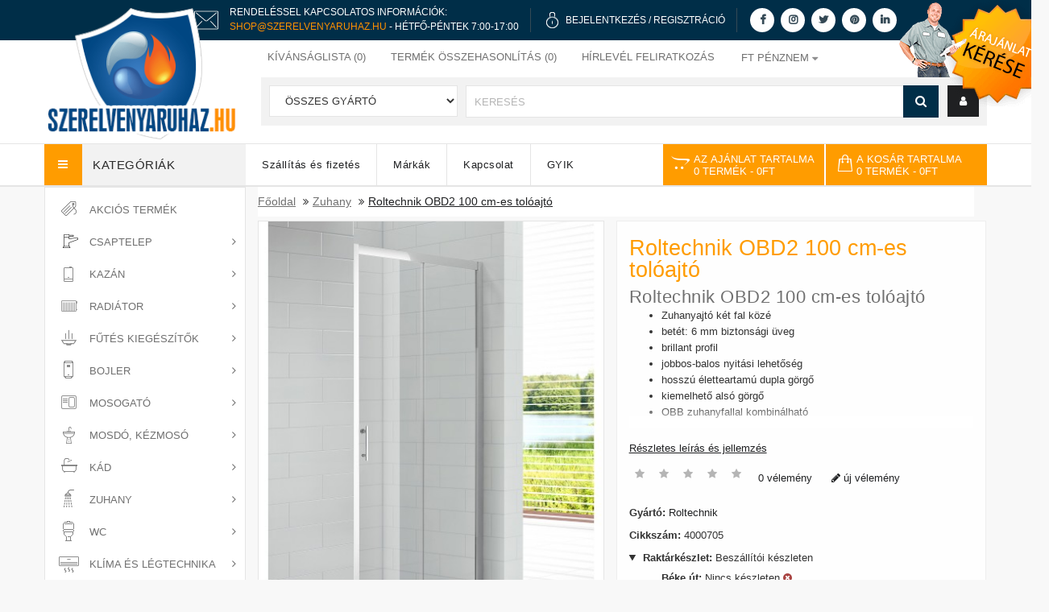

--- FILE ---
content_type: text/html; charset=utf-8
request_url: https://www.szerelvenyaruhaz.hu/roltechnik-obd2-4000705
body_size: 27625
content:
<!DOCTYPE HTML>
<!--[if IE]><![endif]-->
<!--[if IE 8 ]><html dir="ltr" lang="hu" class="ie8"><![endif]-->
<!--[if IE 9 ]><html dir="ltr" lang="hu" class="ie9"><![endif]-->
<!--[if (gt IE 9)|!(IE)]><!-->
<html dir="ltr" lang="hu">
<!--<![endif]-->
<head>

                  
                      <script type="8f42e2c17558b648af2af8f1-text/javascript">(function(w,d,s,l,i){w[l]=w[l]||[];w[l].push({'gtm.start':
                      new Date().getTime(),event:'gtm.js'});var f=d.getElementsByTagName(s)[0],
                      j=d.createElement(s),dl=l!='dataLayer'?'&l='+l:'';j.async=true;j.src=
                      'https://www.googletagmanager.com/gtm.js?id='+i+dl;f.parentNode.insertBefore(j,f);
                      })(window,document,'script','dataLayer','GTM-WN86C6X');</script>

                    <noscript>
                        <iframe src="https://www.googletagmanager.com/ns.html?id=GTM-WN86C6X" height="0" width="0" style="display:none;visibility:hidden"></iframe>
                    </noscript>

                                    
    <meta charset="UTF-8" />
    <meta name="viewport" content="width=device-width, initial-scale=1.0, minimum-scale=1.0, maximum-scale=2.0" />
    <meta http-equiv="X-UA-Compatible" content="IE=edge">

    <title> Roltechnik OBD2 100 cm-es tolóajtó</title>

    <base href="https://www.szerelvenyaruhaz.hu/" />
<link rel="alternate" hreflang="hu-hu" href="https://www.szerelvenyaruhaz.hu/roltechnik-obd2-4000705" /> 	
			

 
<meta name="robots" content="index"> 
			
        
    <meta property="og:title" content=" Roltechnik OBD2 100 cm-es tolóajtó">
    <meta property="og:site_name" content="Roltechnik OBD2 100 cm-es tolóajtó">
    <meta property="og:url" content="https://www.szerelvenyaruhaz.hu/">
    <meta property="og:description" content="">
    <meta property="og:type" content="website">
    <meta property="og:image" content="image/catalog/szerelvenyaruhaz-logo-small.png">
    <meta name="facebook-domain-verification" content="qmi70jhi3nmcyrow8wzq4g7662w0mr" />

    <link defer href="catalog/view/theme/szerelvenyaruhaz/stylesheet/stylesheet.min.css?v=1.13" rel="stylesheet" />

    <script src="catalog/view/javascript/jquery/jquery-2.1.1.min.js" type="8f42e2c17558b648af2af8f1-text/javascript"></script>

    <!--<script type="text/javascript" src="catalog/view/javascript/jquery/ui-1.12/jquery-ui.js"></script>
    <link  rel="stylesheet" type="text/css" href="catalog/view/javascript/jquery/ui-1.12/jquery-ui-1.8.16.custom.css" />-->


    <!--<link  href="catalog/view/javascript/bootstrap/css/bootstrap.min.css" rel="stylesheet" media="screen" />-->
    <link rel="stylesheet" type="text/css" href="catalog/view/theme/szerelvenyaruhaz/stylesheet/megnor/bootstrap.min.css" />

    <script src="catalog/view/javascript/bootstrap/js/bootstrap.min.js" type="8f42e2c17558b648af2af8f1-text/javascript"></script>
    <link href="catalog/view/javascript/font-awesome/css/font-awesome.min.css" rel="stylesheet" type="text/css" />

    <!--<link rel="stylesheet" type="text/css" href="catalog/view/javascript/jquery/magnific/magnific-popup.css" />
    <link rel="stylesheet" type="text/css" href="catalog/view/theme/szerelvenyaruhaz/stylesheet/megnor/lightbox.css" />
    <link rel="stylesheet" type="text/css" href="catalog/view/theme/szerelvenyaruhaz/stylesheet/megnor/carousel.css" />
    <link rel="stylesheet" type="text/css" href="catalog/view/theme/szerelvenyaruhaz/stylesheet/megnor/custom.css" />-->
    <link rel="stylesheet" type="text/css" href="catalog/view/theme/szerelvenyaruhaz/stylesheet/megnor/animate.css" />


            <link  href="catalog/view/javascript/jquery/magnific/magnific-popup.css" type="text/css" rel="stylesheet" media="screen"/>
            <link  href="catalog/view/javascript/jquery/datetimepicker/bootstrap-datetimepicker.min.css" type="text/css" rel="stylesheet" media="screen"/>
            <link  href="catalog/view/theme/default/stylesheet/popupwindow/animate.css" type="text/css" rel="stylesheet" media="screen"/>
            <link  href="catalog/view/javascript/jquery/fancybox/jquery.fancybox.css" type="text/css" rel="stylesheet" media="screen"/>
            <link  href="catalog/view/theme/default/stylesheet/popupwindow/popupwindow.css" type="text/css" rel="stylesheet" media="screen"/>
            <link  href="catalog/view/theme/default/stylesheet/extended_autocomplete.css" type="text/css" rel="stylesheet" media="screen"/>
            <link  href="catalog/view/theme/default/stylesheet/ajanlat_stylesheet.min.css" type="text/css" rel="stylesheet" media="screen"/>
                <script src="catalog/view/javascript/jquery/magnific/jquery.magnific-popup.min.js" type="8f42e2c17558b648af2af8f1-text/javascript"></script>
            <script src="catalog/view/javascript/jquery/datetimepicker/moment/moment.min.js" type="8f42e2c17558b648af2af8f1-text/javascript"></script>
            <script src="catalog/view/javascript/jquery/datetimepicker/moment/moment-with-locales.min.js" type="8f42e2c17558b648af2af8f1-text/javascript"></script>
            <script src="catalog/view/javascript/jquery/datetimepicker/bootstrap-datetimepicker.min.js" type="8f42e2c17558b648af2af8f1-text/javascript"></script>
            <script src="catalog/view/javascript/jquery/fancybox/jquery.fancybox.js" type="8f42e2c17558b648af2af8f1-text/javascript"></script>
            <script src="catalog/view/javascript/extended_autocomplete.js" type="8f42e2c17558b648af2af8f1-text/javascript"></script>
            <script src="catalog/view/javascript/ajanlat.js" type="8f42e2c17558b648af2af8f1-text/javascript"></script>
    
    <script src="catalog/view/javascript/common.js?v=1.1" type="8f42e2c17558b648af2af8f1-text/javascript"></script>
            <link  href="https://www.szerelvenyaruhaz.hu/roltechnik-obd2-4000705" rel="canonical" />
            <link  href="https://www.szerelvenyaruhaz.hu/image/favicons/szaniter.ico" rel="icon" />
            <link  href="https://plus.google.com/" rel="publisher" />
                <!-- Global site tag (gtag.js) - Google Analytics -->
<script async src="https://www.googletagmanager.com/gtag/js?id=UA-3383629-1" type="8f42e2c17558b648af2af8f1-text/javascript"></script>
<script type="8f42e2c17558b648af2af8f1-text/javascript">
  window.dataLayer = window.dataLayer || [];
  function gtag(){dataLayer.push(arguments);}
  gtag('js', new Date());

  gtag('config', 'UA-3383629-1');
</script>
    

    <link rel="apple-touch-icon" sizes="57x57" href="image/favicons/apple-icon-57x57.png">
    <link rel="apple-touch-icon" sizes="60x60" href="image/favicons/apple-icon-60x60.png">
    <link rel="apple-touch-icon" sizes="72x72" href="image/favicons/apple-icon-72x72.png">
    <link rel="apple-touch-icon" sizes="76x76" href="image/favicons/apple-icon-76x76.png">
    <link rel="apple-touch-icon" sizes="114x114" href="image/favicons/apple-icon-114x114.png">
    <link rel="apple-touch-icon" sizes="120x120" href="image/favicons/apple-icon-120x120.png">
    <link rel="apple-touch-icon" sizes="144x144" href="image/favicons/apple-icon-144x144.png">
    <link rel="apple-touch-icon" sizes="152x152" href="image/favicons/apple-icon-152x152.png">
    <link rel="apple-touch-icon" sizes="180x180" href="image/favicons/apple-icon-180x180.png">
    <link rel="icon" type="image/png" sizes="192x192"  href="image/favicons/android-icon-192x192.png">
    <link rel="manifest" href="image/favicons/manifest.json">
    <meta name="msapplication-TileColor" content="#ffffff">
    <meta name="msapplication-TileImage" content="image/favicons/ms-icon-144x144.png">
    <meta name="theme-color" content="#ffffff">
    <!-- Megnor www.templatemela.com - End -->
    <!--
    <script type="text/javascript" src="catalog/view/javascript/lightbox/lightbox-2.6.min.js" ></script>
    <script type="text/javascript" defer src="catalog/view/javascript/megnor/tabs.js" ></script>
    <script type="text/javascript" src="catalog/view/javascript/megnor/jstree.min.js" ></script>
    <script type="text/javascript" src="catalog/view/javascript/megnor/carousel.min.js" ></script>
    <script type="text/javascript" src="catalog/view/javascript/megnor/megnor.min.js" ></script>
    <script type="text/javascript" defer src="https://cdnjs.cloudflare.com/ajax/libs/jquery.formalize/1.2/jquery.formalize.min.js" ></script>-->

    <script type="8f42e2c17558b648af2af8f1-text/javascript" defer src="catalog/view/javascript/megnor/custom.js?v=1.1"></script>
    <script type="8f42e2c17558b648af2af8f1-text/javascript" src="catalog/view/javascript/megnor/jquery.elevatezoom.min.js"></script>
    <script type="8f42e2c17558b648af2af8f1-text/javascript" async src="catalog/view/javascript/jquery/magnific2/bootstrap-notify.js"></script>
    <script type="8f42e2c17558b648af2af8f1-text/javascript" async src="catalog/view/javascript/jquery/magnific2/magnific-pop.js"></script>
	<script id="Cookiebot" src="https://consent.cookiebot.com/uc.js" data-cbid="efa99f53-3704-48ec-91f2-33bad5892701" type="8f42e2c17558b648af2af8f1-text/javascript"></script>

							

            
            

			<link rel="stylesheet" href="catalog/view/javascript/jquery.cluetip.css" type="text/css" />
			<script src="catalog/view/javascript/jquery.cluetip.js" type="8f42e2c17558b648af2af8f1-text/javascript"></script>
			
			<script type="8f42e2c17558b648af2af8f1-text/javascript">
				$(document).ready(function() {
				$('a.title').cluetip({splitTitle: '|'});
				  $('ol.rounded a:eq(0)').cluetip({splitTitle: '|', dropShadow: false, cluetipClass: 'rounded', showtitle: false});
				  $('ol.rounded a:eq(1)').cluetip({cluetipClass: 'rounded', dropShadow: false, showtitle: false, positionBy: 'mouse'});
				  $('ol.rounded a:eq(2)').cluetip({cluetipClass: 'rounded', dropShadow: false, showtitle: false, positionBy: 'bottomTop', topOffset: 70});
				  $('ol.rounded a:eq(3)').cluetip({cluetipClass: 'rounded', dropShadow: false, sticky: true, ajaxCache: false, arrows: true});
				  $('ol.rounded a:eq(4)').cluetip({cluetipClass: 'rounded', dropShadow: false});  
				});
			</script>
			

				
<meta property="og:type" content="product"/>
<meta property="og:title" content="Roltechnik OBD2 100 cm-es tolóajtó"/>
<meta property="og:image" content="https://www.szerelvenyaruhaz.hu/image/cache/catalog/roltechnik-obd2-760x1000.jpg"/>
<meta property="og:url" content="https://www.szerelvenyaruhaz.hu/roltechnik-obd2-4000705"/>
<meta property="og:description" content=""/>
<meta property="product:price:amount" content="118,478"/>
<meta property="product:price:currency" content="HUF"/>
<meta name="twitter:card" content="product" />
<meta name="twitter:site" content="" />
<meta name="twitter:title" content="Roltechnik OBD2 100 cm-es tolóajtó" />
<meta name="twitter:description" content="" />
<meta name="twitter:image" content="https://www.szerelvenyaruhaz.hu/image/cache/catalog/roltechnik-obd2-760x1000.jpg" />
<meta name="twitter:label1" content="Price">
<meta name="twitter:data1" content="118.478">
<meta name="twitter:label2" content="Currency">
<meta name="twitter:data2" content="HUF">
 
				
				 
<script type="application/ld+json">
				{ "@context" : "http://schema.org",
				  "@type" : "Organization",
				  "name" : "Szerelvényáruház - webáruház",
				  "url" : "https://www.szerelvenyaruhaz.hu/",
				  "logo" : "",
				  "contactPoint" : [
					{ "@type" : "ContactPoint",
					  "telephone" : "36 30 863-4723",
					  "contactType" : "customer service"
					} ] }
				</script>
				 				
			

                                     
                 
                
                                     
                 
                
                                     
                    <script type="application/ld+json">{"@context": "http://schema.org/","@type": "Product","name": "Roltechnik OBD2 100 cm-es tolóajtó","image": ["https://www.szerelvenyaruhaz.hu/image/cache/catalog/roltechnik-obd2-760x1000.jpg","https://www.szerelvenyaruhaz.hu/image/cache/catalog/roltechnik-obd2-fogantyu-760x1000.jpg","https://www.szerelvenyaruhaz.hu/image/cache/catalog/roltechnik-obd2-felso-gorgo-760x1000.jpg","https://www.szerelvenyaruhaz.hu/image/cache/catalog/roltechnik-obd2-also-gorgo-760x1000.jpg","https://www.szerelvenyaruhaz.hu/image/cache/catalog/roltechnik-obd2-muszaki-rajz-760x1000.png" ],"description": "","productID": "80919","sku": "80919","mpn": "80919","brand": { "@type": "Thing", "name": "Roltechnik" },"offers": {"@type": "Offer", "priceCurrency": "HUF", "price": "118477.6904","priceValidUntil": "2022-12-31","availability": "http://schema.org/Discontinued", "url":"https://www.szerelvenyaruhaz.hu/roltechnik-obd2-4000705" }}</script> 
                     
                    <script type="application/ld+json">{"@context": "http://schema.org/","@type": "BreadcrumbList","itemListElement": [{"@type": "ListItem", "position": 1, "name": "Home", "item": "https://www.szerelvenyaruhaz.hu/" },{"@type": "ListItem", "position": 2, "name": "Zuhany", "item": "https://www.szerelvenyaruhaz.hu/Zuhany/" },{"@type": "ListItem", "position": 3, "name": "Roltechnik OBD2 100 cm-es tolóajtó", "item": "https://www.szerelvenyaruhaz.hu/roltechnik-obd2-4000705" } ]}</script> 
                     
                				
<!-- Global site tag (gtag.js) - Google Ads: 10835540967 -->
<script async src="https://www.googletagmanager.com/gtag/js?id=AW-10835540967" type="8f42e2c17558b648af2af8f1-text/javascript"></script>
<script type="8f42e2c17558b648af2af8f1-text/javascript">
  window.dataLayer = window.dataLayer || [];
  function gtag(){dataLayer.push(arguments);}
  gtag('js', new Date());

  gtag('config', 'AW-10835540967');
</script>
</head>

    
<body class="product-product-80919   layout-1">


<script defer src="catalog/view/javascript/common.js" type="8f42e2c17558b648af2af8f1-text/javascript"></script>


<!-- Facebook chat bot -->


<nav id="top">
    <div class="container">


    </div>
</nav>
<header>

    <div id="header-top">
        <div class="container">
            <div class="row">

                <img class="header-top-icon-phone" alt="telefon" src="https://www.szerelvenyaruhaz.hu/image/email-2.png" width="50" height="50">
                <div class="header-top-two-lines">
                    <p>Rendeléssel kapcsolatos információk:</p>
                    <p><a class="phone-number-clickable" href="/cdn-cgi/l/email-protection#f98a919689b98a839c8b9c958f9c9780988b8c919883d7918c"><span class="__cf_email__" data-cfemail="3b4853544b7b48415e495e574d5e55425a494e535a4115534e">[email&#160;protected]</span></a> - Hétfő-Péntek 7:00-17:00</p>
                </div>
                <div class="header-top-separator"></div>


                <img class="header-top-icon hidden-xs hidden-sm" alt="lakat" src="https://www.szerelvenyaruhaz.hu/image/lock_icon.png" width="25" width="15" height="21">
                <div class="header-top-single-lines hidden-xs hidden-sm">

                    
                        <p><a href="https://www.szerelvenyaruhaz.hu/login">Bejelentkezés</a> / <a href="https://www.szerelvenyaruhaz.hu/register">Regisztráció</a></p>
                                    </div>
                <div class="header-top-separator hidden-xs hidden-sm"></div>

                <div class="header-top-social-media-icons hidden-xs">
                    <a href="https://www.facebook.com/szerelvenyaruhaz" target="_blank" title="Facebook"><i class="fa fa-facebook" aria-hidden="true"></i></a>
                    <a href="https://www.instagram.com/szerelvenyaruhaz/" target="_blank" title="Instagram"><i class="fa fa-instagram" aria-hidden="true"></i></a>
                    <a href="https://twitter.com/szerelveny" target="_blank" title="Twitter"><i class="fa fa-twitter" aria-hidden="true"></i></a>
                    <a href="https://hu.pinterest.com/szerelvenyaruhazhu/" target="_blank" title="Pinterest"><i class="fa fa-pinterest" aria-hidden="true"></i></a>
                    <a href="https://www.linkedin.com/company/szerelvenyaruhaz/" target="_blank" title="Linkedin"><i class="fa fa-linkedin" aria-hidden="true"></i></a>
                </div>
                                    <div class="header-top-ajanlat hidden-xs hidden-sm">
                        <a href="https://www.szerelvenyaruhaz.hu/index.php?route=information/ajanlat" title="Ajánlat kérése">
                            <img id="home-dog" src="media/header/offer2.png" alt="Ajánlat kérése" width="187" height="132">
                        </a>
                    </div>
                                <!--<div class="header-top-separator hidden-xs hidden-sm hidden-md"></div>
                <img class="header-top-icon hidden-xs hidden-sm hidden-md" src="https://www.szerelvenyaruhaz.hu/image/label_icon.png" width="20" height="20">
                <div class="header-top-single-lines hidden-xs hidden-sm hidden-md">
                    <p><a href="">Árajánlatkérés</a></p>
                </div>-->
            </div>
        </div>
    </div>
    <div class="clearfix"></div>








    <div class="container">
        <div class="row">
            <div class="header-left">

                <div class="col-sm-4 header-logo">
                    <div id="logo">
                                                    <a href="https://www.szerelvenyaruhaz.hu/">
                                <img id="logo-img" src="https://www.szerelvenyaruhaz.hu/image/catalog/szerelvenyaruhaz-logo-base.png" title="Szerelvényáruház - webáruház" alt="Szerelvényáruház - webáruház" class="img-responsive"  width="245" height="166"/>
                                <div id="logo-rotate">
                                    <img  src="https://www.szerelvenyaruhaz.hu/image/catalog/szerelvenyaruhaz-logo-rotate.png" alt="logo-rotate" class="img-responsive" width="98" height="95">
                                </div>
                                <img id="logo-img-small" src="https://www.szerelvenyaruhaz.hu/image/catalog/szerelvenyaruhaz-logo-small.png" title="Szerelvényáruház - webáruház" alt="Szerelvényáruház - webáruház" class="img-responsive hidden"  width="303" height="66"/>
                            </a>
                                            </div>
                </div>



            </div>
            <div class="header-right">
                <div id="top-links" class="nav pull-right">
                    <ul class="list-inline">
                        <li><a href="https://www.szerelvenyaruhaz.hu/wishlist" id="wishlist-total" title="Kívánságlista (0)"><i class="fa fa-heart"></i> <span class="hidden-xs hidden-sm hidden-md">Kívánságlista (0)</span></a></li>
                        <li><a href="https://www.szerelvenyaruhaz.hu/index.php?route=product/compare" title="Termék összehasonlítás (0)"><i class="fa fa-exchange"></i> <span id="compare-total" class="hidden-xs hidden-sm hidden-md">Termék összehasonlítás (0)</span></a></li>
                        <li id="hirlevel_li" style="position: relative"><a id="felso_menu_hirlevel" title="Hírlevél feliratkozás"><i class="fa fa-share"></i> <span class="hidden-xs hidden-sm hidden-md">Hírlevél feliratkozás</span></a>
                            <div id="hirlevel_fejlecbe">
                                <script data-cfasync="false" src="/cdn-cgi/scripts/5c5dd728/cloudflare-static/email-decode.min.js"></script><script type="8f42e2c17558b648af2af8f1-text/javascript">
		function subscribe(email,name,adatkezelesi) {

			var emailpattern = /^\w+([\.-]?\w+)*@\w+([\.-]?\w+)*(\.\w{2,3})+$/;

			if(email != "") {

				if(!emailpattern.test(email)) {
					$('.text-danger').remove();
					$('.txtemail2').after('<div class="text-danger">Hibás email cím</div>');

					return false;
				}
				if (!adatkezelesi) {
					$('.text-danger').remove();
					$('.txtadatkezelesi').after('<div class="text-danger" style="text-align: center">Elfogadás kötelező</div>');

					return false;
				}


				$.ajax({
					url: 'index.php?route=extension/module/newsletters/news',
					type: 'post',
					data: 'email=' + email+'&name='+name+'&adatkezelesi='+adatkezelesi,
					dataType: 'json',
					async: 0,

					success: function(json) {

					$('.text-danger').remove();
					$('.txtemail2').after('<div class="text-danger">' + json.message + '</div>');
						setTimeout(function(){
							$('.newsletter .text-danger').slideDown('500',function(){
								$('.newsletter .text-danger').remove();
							});
						},4000)
					},
					error: function(e) {
						debugger;
					},
				});
				return false;

			} else {
				$('.text-danger').remove();
				$('.txtemail2').after('<div class="text-danger">E-mail szükséges</div>');
				$(email).focus();

				return false;
			}
			

		}
	</script>
<div class="column col-sm-3 newsletter"> 
<h5>Hírlevél</h5>
	
		
	<ul class="list-unstyled">
		<li class="newstext">  Szeretne értesülni legfrissebb akcióinkról, ajánlatainkról? Iratkozzon fel hírlevelünkre!

</li>
		<li>
		<div class="row">	
			<form action="index.php?route=extension/module/newsletters/news" method="post">
				<div class="form-group required">
					<label class="col-sm-2 control-label" for="txtemail2"></label>
					<div class="col-sm-12 input-news">
				  		<input type="email" name="txtemail2"  value="" placeholder="E-Mail" class="form-control input-lg txtemail2"  />
				   	</div>
				</div>

				<div class="form-group">
					<div class="col-sm-12 input-news">
						<input type="text" name="name"  value="" placeholder="Név" class="form-control input-lg txtname"  />
					</div>
				</div>

				<div class="form-group required">
					<div class="col-sm-12 input-news txtadatkezelesi" style="display: flex;align-items: end;justify-content: space-between;">
						<input type="checkbox" name="adatkezelesi" class="input-lg"/><span style="font-size: 10px;">Elolvastam és elfogadom az <a href="https://www.szerelvenyaruhaz.hu/index.php?route=information/information/agree&amp;information_id=40" class="agree"><b>adatkezelési nyilatkozatot</b></a></span>
					</div>
				</div>

				<div class="form-group required">
					<div class="col-sm-10 subscribe-btn">
				  		<button type="submit" class="btn btn-default btn-lg" onclick="if (!window.__cfRLUnblockHandlers) return false; return subscribe(
														$(this).closest('form').find('input[name=txtemail2]').val(),
														$(this).closest('form').find('input[name=name]').val(),
														$(this).closest('form').find('input[name=adatkezelesi]').prop('checked'));" data-cf-modified-8f42e2c17558b648af2af8f1-="">Feliratkozás</button>
				   	</div>
				</div>
			
			</form>
		  </div>
		</li>
	</ul>	
</div>
<style>
	#hirlevel_fejlecbe .col-sm-12 {
		float: none;
	}
	#hirlevel_fejlecbe .form-group {
		clear: both;
		float: none;
	}
	#hirlevel_fejlecbe .txtadatkezelesi {

	}
	#hirlevel_fejlecbe .txtadatkezelesi input {
	}
	.txtadatkezelesi span {
		line-height: 6px;
	}

	#hirlevel_fejlecbe .txtadatkezelesi span {
		white-space: normal;
		text-transform: initial;
		line-height: 16px;
	}

</style>
                            </div>
                        </li>
                        <li class="lang-curr"><div class="pull-left">
  <form action="https://www.szerelvenyaruhaz.hu/index.php?route=common/currency/currency" method="post" enctype="multipart/form-data" id="form-currency">
  <div class="btn-group">
      <button class="btn btn-link dropdown-toggle" data-toggle="dropdown">
                         
       <strong>Ft</strong>
              
      <span class="hidden-xs hidden-sm hidden-md">Pénznem</span>&nbsp;<i class="fa fa-caret-down"></i></button>
      <ul class="dropdown-menu currency-menu">
                        <li>
          <button class="currency-select btn btn-link btn-block" type="button" name="eur">€ Euro</button>
        </li>
                                <li>
          <button class="currency-select btn btn-link btn-block" type="button" name="HUF">Ft Forint</button>
        </li>
                    </ul>
  </div>
  <input type="hidden" name="code" value="" />
    <input type="hidden" name="redirect" value="https://www.szerelvenyaruhaz.hu/roltechnik-obd2-4000705" />
</form>
</div>
 </li>
                    </ul>
                </div>

                <div class="col-sm-5 header-search">
                    <div id="search" class="input-group">
    <div class="col-sm-3 sort">
        <select name="manufacturer_id" class="form-control" >
            <option value="0">Összes gyártó</option>
                    </select>
    </div>
    <div class="searchbox" id="searchbox">
        <input type="text" name="search" value="" placeholder="Keresés" class="form-control input-lg search-autocomplete" />
        <span class="input-group-btn">
        <button type="button" class="btn btn-default btn-lg"><i class="fa fa-search"></i></button>
        </span>
    </div>
</div>

<script type="8f42e2c17558b648af2af8f1-text/javascript">

/* Search */
	$('#search input[name=\'search\']').parent().find('button').on('click', function() {
		url = $('base').attr('href') + 'index.php?route=product/search';

		var search = $('.header-search input[name=\'search\']').val();

		if (search) {
			url += '&search=' + encodeURIComponent(search);
		}
		
		var search = $('.header-search input[name=\'search\']').prop('value');
	
		var category_id = $('.header-search select[name=\'category_id\']').prop('value');
	
		if (category_id > 0) {
			url += '&category_id=' + encodeURIComponent(category_id);
		}

		location = url;
	});

	$('#search input[name=\'search\']').on('keydown', function(e) {
		if (e.keyCode == 13) {
			$('.header-search input[name=\'search\']').parent().find('button').trigger('click');
		}
	});
	
	$('select[name=\'manufacturer_id\']').on('change', function() {
	if (this.value == '0') {
	} else {
	    location = this.value;
	}
});

$('select[name=\'category_id\']').trigger('change');
</script>
                    <div class="dropdown myaccount"><a href="https://www.szerelvenyaruhaz.hu/account" title="Fiók" class="dropdown-toggle" data-toggle="dropdown"><i class="fa fa-user"></i> <span class="hidden-xs hidden-sm hidden-md">Fiók></span> <span class="caret"></span></a>
                        <ul class="dropdown-menu dropdown-menu-right myaccount-menu">
                                                            <li><a href="https://www.szerelvenyaruhaz.hu/register">Regisztráció</a></li>
                                <li><a href="https://www.szerelvenyaruhaz.hu/login">Belépés</a></li>
                                                    </ul>
                    </div>
                </div>
                <!--<div class="fejlesztes">A weboldal még fejlesztés, feltöltés alatt van, kérem legyenek megértéssel. Bármi kérdésük van, emailben válaszolunk.</div> -->


            </div>
        </div>
    </div>

</header>
<div class="nav-inner-cms">
  <div class="header-bottom">
	<div class="main-menu container" id="cms-menu">
		<div class="row">
			<div class="box-category-heading"><span class="heading-img"></span> Kategóriák</div>
				<ul class="main-navigation">
					<li class=""><a href="https://www.szerelvenyaruhaz.hu/szallitasi-informaciok"><h2>Szállítás és fizetés</h2></a></li>
					<li class=""><a href="https://www.szerelvenyaruhaz.hu/manufacturer"><h2>Márkák</h2></a></li>
					<!--<li class=""><a href="https://www.szerelvenyaruhaz.hu/index.php?route=account/voucher">Ajándékutalvány</a></li>-->
					<li class=""><a href="https://www.szerelvenyaruhaz.hu/contact"><h2>Kapcsolat</h2></a></li>
					<li class=""><a href="https://www.szerelvenyaruhaz.hu/gyik"><h2>GYIK</h2></a></li>
					<!--<li class="level0"> <a href="https://www.szerelvenyaruhaz.hu/index.php?route=extension/megnor_blog/home">Ügyfélszolgálat</a></li>-->
				</ul>

				<div class="col-sm-3 header-cart">
                    <div id="ajanlat" class="btn-group btn-block">
  <button type="button" data-toggle="dropdown" data-loading-text="Betöltés..." class="btn btn-inverse btn-block btn-lg dropdown-toggle">
      <i class="fa fa-opencart"></i>
      <span id="ajanlat-total">
          <span class="hidden-xs hidden-sm hidden-md">Az ajánlat tartalma<br></span>0 termék<span class="hidden-xs hidden-sm hidden-md"> - 0Ft</span>
      </span>
  </button>
  <ul class="dropdown-menu pull-right">
        <li>
      <p class="text-center">Az ajánlat kosár üres!</p>
    </li>
      </ul>
</div>
 <div id="cart" class="btn-group btn-block">
  <button type="button" data-toggle="dropdown" data-loading-text="Betöltés..." class="btn btn-inverse btn-block btn-lg dropdown-toggle"><i class="fa fa-shopping-cart"></i> <span id="cart-total"><span class="hidden-xs hidden-sm hidden-md cart-first">A kosár tartalma<br></span>0 termék<span class="hidden-xs hidden-sm hidden-md cart-second"> - 0Ft</span></span></button>
  <ul class="dropdown-menu pull-right cart-menu">
        <li>
      <p class="text-center">Egyelőre üres a kosarad!!</p>
    </li>
      </ul>
</div>

				</div>
				
		</div>
	 </div>
  </div>
</div>



<nav class="nav-container">
	<div class="nav-inner">
					<div class="container">
				<div class="row">
					<div id="menu" class="main-menu">
						<div class="nav-responsive">
							<span>Menü
							<div class="expandable">
								<i class="fa fa-bars" aria-hidden="true"></i>
							</div>
							</span>
						</div>
						<ul class="nav navbar-nav" style="display: none">
							<!--<li class="top_level home"><a href="https://www.szerelvenyaruhaz.hu/">Főoldal</a></li>-->
																											<li class="top_level"><a href="https://www.szerelvenyaruhaz.hu/akcios-termekek/"><h2>Akciós termékek</h2></a></li>
																																				<li class="top_level dropdown"><a href="https://www.szerelvenyaruhaz.hu/Csaptelep/"><h2>Csaptelep</h2></a>

											<div class="dropdown-menu megamenu column1">
												<div class="dropdown-inner">
																											<ul class="list-unstyled childs_1">
																																																<li><a href="https://www.szerelvenyaruhaz.hu/Csaptelep/mosdo-csaptelep/"><h2>Mosdó csaptelep</h2></a></li>
																																																																<li><a href="https://www.szerelvenyaruhaz.hu/Csaptelep/mosogato-csaptelep/"><h2>Mosogató csaptelep</h2></a></li>
																																																																<li><a href="https://www.szerelvenyaruhaz.hu/Csaptelep/kad-csaptelep/"><h2>Kád csaptelep</h2></a></li>
																																																																<li><a href="https://www.szerelvenyaruhaz.hu/Csaptelep/zuhany-csaptelep/"><h2>Zuhany csaptelep</h2></a></li>
																																																																<li><a href="https://www.szerelvenyaruhaz.hu/Csaptelep/bojler-csaptelep/"><h2>Bojler csaptelep</h2></a></li>
																																																																<li><a href="https://www.szerelvenyaruhaz.hu/Csaptelep/bide-csaptelep/"><h2>Bidé csaptelep</h2></a></li>
																																																																<li><a href="https://www.szerelvenyaruhaz.hu/Csaptelep/orvosi-csaptelep-csaptelep-korhazba/"><h2>Orvosi csaptelep</h2></a></li>
																																																																<li><a href="https://www.szerelvenyaruhaz.hu/Csaptelep/csaptelep-kiegeszito-szerelvenyek/"><h2>Kiegészítő szerelvények</h2></a></li>
																																																																<li><a href="https://www.szerelvenyaruhaz.hu/Csaptelep/Csaptelep-alkatresz-szerelvenyek/"><h2>Csaptelep alkatrészek</h2></a></li>
																																													</ul>
												  												</div>
											</div>
										</li>
																																				<li class="top_level dropdown"><a href="https://www.szerelvenyaruhaz.hu/kazan/"><h2>Kazán</h2></a>

											<div class="dropdown-menu megamenu column1">
												<div class="dropdown-inner">
																											<ul class="list-unstyled childs_1">
																																																<li><a href="https://www.szerelvenyaruhaz.hu/kazan/hibrid-kazan/"><h2>Hybrid kazán</h2></a></li>
																																																																<li class="dropdown"><a href="https://www.szerelvenyaruhaz.hu/kazan/szilard-tuzelesu-kazan/"><h2>Szilárd tüzelésű kazán</h2></a>

																		<div class="dropdown-menu">
																			<div class="dropdown-inner">
																																									<ul class="list-unstyled childs_2">
																																													<li><a href="https://www.szerelvenyaruhaz.hu/kazan/szilard-tuzelesu-kazan/faelgazosito-kazan/">Faelgázosító kazán</a></li>
																																													<li><a href="https://www.szerelvenyaruhaz.hu/kazan/szilard-tuzelesu-kazan/kiegeszitok-tartozekok-szilard-tuzelesu-kazanhoz/">Kiegészítők, tartozékok szilárd tüzelésű kazánhoz</a></li>
																																													<li><a href="https://www.szerelvenyaruhaz.hu/kazan/szilard-tuzelesu-kazan/legfuteses-kandallo/">Légfűtéses kandalló</a></li>
																																													<li><a href="https://www.szerelvenyaruhaz.hu/kazan/szilard-tuzelesu-kazan/pellet-kazan/">Pellet kazán</a></li>
																																													<li><a href="https://www.szerelvenyaruhaz.hu/kazan/szilard-tuzelesu-kazan/vegyestuzelesu-kazan/">Vegyestüzelésű kazán</a></li>
																																											</ul>
																																							</div>
																		</div>
																	</li>
																																																																<li><a href="https://www.szerelvenyaruhaz.hu/kazan/kondenzacios-allo-gazkazan/"><h2>Kondenzációs gázkazán</h2></a></li>
																																																																<li><a href="https://www.szerelvenyaruhaz.hu/kazan/Fali-gazkazan-kemenyes/"><h2>Hagyományos kéményes gázkazán</h2></a></li>
																																																																<li><a href="https://www.szerelvenyaruhaz.hu/kazan/Elektromos-kazan/"><h2>Elektromos kazán</h2></a></li>
																																																																<li><a href="https://www.szerelvenyaruhaz.hu/kazan/konvektor/"><h2>Konvektor</h2></a></li>
																																																																<li><a href="https://www.szerelvenyaruhaz.hu/kazan/fustgaz-elvezetes-kemeny/"><h2>Füstgáz elvezetés</h2></a></li>
																																																																<li><a href="https://www.szerelvenyaruhaz.hu/kazan/Kazan-kiegeszitok/"><h2>Kazán kiegészítő</h2></a></li>
																																													</ul>
												  												</div>
											</div>
										</li>
																																				<li class="top_level dropdown"><a href="https://www.szerelvenyaruhaz.hu/Radiator/"><h2>Radiátor</h2></a>

											<div class="dropdown-menu megamenu column1">
												<div class="dropdown-inner">
																											<ul class="list-unstyled childs_1">
																																																<li><a href="https://www.szerelvenyaruhaz.hu/Radiator/Acellemez-lapradiator/"><h2>Acéllemez lapradiátor</h2></a></li>
																																																																<li><a href="https://www.szerelvenyaruhaz.hu/Radiator/aluminium-radiator/"><h2>Alumínium radiátor</h2></a></li>
																																																																<li><a href="https://www.szerelvenyaruhaz.hu/Radiator/Design-radiator/"><h2>Design radiátor</h2></a></li>
																																																																<li><a href="https://www.szerelvenyaruhaz.hu/Radiator/torolkozoszarito-radiator/"><h2>Törölközőszárító radiátor</h2></a></li>
																																																																<li><a href="https://www.szerelvenyaruhaz.hu/Radiator/radiatorszelep/"><h2>Radiátor szelep</h2></a></li>
																																																																<li><a href="https://www.szerelvenyaruhaz.hu/Radiator/radiator-futubetet-futopatron/"><h2>Radiátor tartozékok</h2></a></li>
																																													</ul>
												  												</div>
											</div>
										</li>
																																				<li class="top_level dropdown"><a href="https://www.szerelvenyaruhaz.hu/futes-kiegeszitok/"><h2>Fűtés kiegészítők</h2></a>

											<div class="dropdown-menu megamenu column1">
												<div class="dropdown-inner">
																											<ul class="list-unstyled childs_1">
																																																<li class="dropdown"><a href="https://www.szerelvenyaruhaz.hu/futes-kiegeszitok/puffertarolo/"><h2>Puffertároló</h2></a>

																		<div class="dropdown-menu">
																			<div class="dropdown-inner">
																																									<ul class="list-unstyled childs_2">
																																													<li><a href="https://www.szerelvenyaruhaz.hu/futes-kiegeszitok/puffertarolo/puffertartaly-hoszivattyuhoz/">Puffertartály hőszivattyúhoz</a></li>
																																											</ul>
																																							</div>
																		</div>
																	</li>
																																																																<li class="dropdown"><a href="https://www.szerelvenyaruhaz.hu/futes-kiegeszitok/szobatermosztat/"><h2>Szobatermosztát</h2></a>

																		<div class="dropdown-menu">
																			<div class="dropdown-inner">
																																									<ul class="list-unstyled childs_2">
																																													<li><a href="https://www.szerelvenyaruhaz.hu/futes-kiegeszitok/szobatermosztat/digitalis-kijelzos-szobatermosztat/">Digitális (kijelzős) szobatermosztát</a></li>
																																													<li><a href="https://www.szerelvenyaruhaz.hu/futes-kiegeszitok/szobatermosztat/analog-kijelzo-nelkuli-szobatermosztat/">Analóg (kijelző nélküli) szobatermosztát</a></li>
																																													<li><a href="https://www.szerelvenyaruhaz.hu/futes-kiegeszitok/szobatermosztat/radios-szobatermosztat/">Rádiófrekvenciás vagy vezeték nélküli szobatermosztát</a></li>
																																													<li><a href="https://www.szerelvenyaruhaz.hu/futes-kiegeszitok/szobatermosztat/Wifis-szobatermosztat/">Wifis szobatermosztát</a></li>
																																											</ul>
																																							</div>
																		</div>
																	</li>
																																																																<li><a href="https://www.szerelvenyaruhaz.hu/futes-kiegeszitok/szenmonoxid-erzekelo-co-erzekelo/"><h2>Szénmonoxid érzékelő</h2></a></li>
																																																																<li><a href="https://www.szerelvenyaruhaz.hu/futes-kiegeszitok/szerelveny-futesi-rendszerbe/"><h2>Szerelvény fűtési rendszerekbe</h2></a></li>
																																																																<li><a href="https://www.szerelvenyaruhaz.hu/futes-kiegeszitok/indirekt-tarolo/"><h2>Indirekt tároló</h2></a></li>
																																																																<li><a href="https://www.szerelvenyaruhaz.hu/futes-kiegeszitok/futesi-szabalyozo/"><h2>Szabályozó, vezérlő</h2></a></li>
																																																																<li><a href="https://www.szerelvenyaruhaz.hu/futes-kiegeszitok/rendszervedelem/"><h2>Rendszervédelem</h2></a></li>
																																													</ul>
												  												</div>
											</div>
										</li>
																																				<li class="top_level dropdown"><a href="https://www.szerelvenyaruhaz.hu/bojler-vizmelegito/"><h2>Bojler</h2></a>

											<div class="dropdown-menu megamenu column1">
												<div class="dropdown-inner">
																											<ul class="list-unstyled childs_1">
																																																<li><a href="https://www.szerelvenyaruhaz.hu/bojler-vizmelegito/elektromos-bojler-villanybojler/"><h2>Villanybojler</h2></a></li>
																																																																<li><a href="https://www.szerelvenyaruhaz.hu/bojler-vizmelegito/gazbojler/"><h2>Gázbojler</h2></a></li>
																																																																<li><a href="https://www.szerelvenyaruhaz.hu/bojler-vizmelegito/elektromos-atfolyos-vizmelegito/"><h2>Átfolyós vízmelegítő</h2></a></li>
																																													</ul>
												  												</div>
											</div>
										</li>
																																				<li class="top_level dropdown"><a href="https://www.szerelvenyaruhaz.hu/mosogato/"><h2>Mosogató</h2></a>

											<div class="dropdown-menu megamenu column1">
												<div class="dropdown-inner">
																											<ul class="list-unstyled childs_1">
																																																<li><a href="https://www.szerelvenyaruhaz.hu/mosogato/falikut/"><h2>Falikút</h2></a></li>
																																																																<li><a href="https://www.szerelvenyaruhaz.hu/mosogato/mosogatotalca-mc-alpine-teka/"><h2>Mosogatótálca</h2></a></li>
																																																																<li><a href="https://www.szerelvenyaruhaz.hu/mosogato/mosogato-lefolyo-es-szifonredszer/"><h2>Mosogató szifonok</h2></a></li>
																																													</ul>
												  												</div>
											</div>
										</li>
																																				<li class="top_level dropdown"><a href="https://www.szerelvenyaruhaz.hu/mosdo-kezmoso/"><h2>Mosdó, kézmosó</h2></a>

											<div class="dropdown-menu megamenu column1">
												<div class="dropdown-inner">
																											<ul class="list-unstyled childs_1">
																																																<li class="dropdown"><a href="https://www.szerelvenyaruhaz.hu/mosdo-kezmoso/Mosdo/"><h2>Mosdó</h2></a>

																		<div class="dropdown-menu">
																			<div class="dropdown-inner">
																																									<ul class="list-unstyled childs_2">
																																													<li><a href="https://www.szerelvenyaruhaz.hu/mosdo-kezmoso/Mosdo/mosdo_csaptelepek-1/">Mosdó csaptelep</a></li>
																																											</ul>
																																							</div>
																		</div>
																	</li>
																																																																<li><a href="https://www.szerelvenyaruhaz.hu/mosdo-kezmoso/kezmoso/"><h2>Kézmosó</h2></a></li>
																																																																<li><a href="https://www.szerelvenyaruhaz.hu/mosdo-kezmoso/furdoszobabutor/"><h2>Fürdőszobabútor</h2></a></li>
																																																																<li><a href="https://www.szerelvenyaruhaz.hu/mosdo-kezmoso/furdoszoba-tukor/"><h2>Fürdőszoba tükör</h2></a></li>
																																																																<li><a href="https://www.szerelvenyaruhaz.hu/mosdo-kezmoso/mosdo-kiegeszito/"><h2>Mosdó kiegészítők</h2></a></li>
																																																																<li><a href="https://www.szerelvenyaruhaz.hu/mosdo-kezmoso/mosdoszifon/"><h2>Szifon</h2></a></li>
																																																																<li><a href="https://www.szerelvenyaruhaz.hu/mosdo-kezmoso/mosdo-elofalrendszer/"><h2>Előfalrendszer</h2></a></li>
																																													</ul>
												  												</div>
											</div>
										</li>
																																				<li class="top_level dropdown"><a href="https://www.szerelvenyaruhaz.hu/Kad/"><h2>Kád</h2></a>

											<div class="dropdown-menu megamenu column1">
												<div class="dropdown-inner">
																											<ul class="list-unstyled childs_1">
																																																<li><a href="https://www.szerelvenyaruhaz.hu/Kad/kad-elofalrendszer/"><h2>Előfalrendszer</h2></a></li>
																																																																<li><a href="https://www.szerelvenyaruhaz.hu/Kad/furdokad/"><h2>Fürdőkád</h2></a></li>
																																																																<li><a href="https://www.szerelvenyaruhaz.hu/Kad/elo-es-oldallap-kadhoz/"><h2>Kád előlap, oldallap</h2></a></li>
																																																																<li><a href="https://www.szerelvenyaruhaz.hu/Kad/kadparavan/"><h2>Kádparaván</h2></a></li>
																																																																<li><a href="https://www.szerelvenyaruhaz.hu/Kad/kad-lefolyok-es-szifonredszer/"><h2>Kádszifon</h2></a></li>
																																																																<li><a href="https://www.szerelvenyaruhaz.hu/Kad/kiegeszito-kadakhoz/"><h2>Kiegészítő kádakhoz</h2></a></li>
																																													</ul>
												  												</div>
											</div>
										</li>
																																				<li class="top_level dropdown"><a href="https://www.szerelvenyaruhaz.hu/Zuhany/"><h2>Zuhany</h2></a>

											<div class="dropdown-menu megamenu column1">
												<div class="dropdown-inner">
																											<ul class="list-unstyled childs_1">
																																																<li><a href="https://www.szerelvenyaruhaz.hu/Zuhany/Zuhanykabin/"><h2>Zuhanykabin</h2></a></li>
																																																																<li><a href="https://www.szerelvenyaruhaz.hu/Zuhany/Zuhanytalca/"><h2>Zuhanytálca</h2></a></li>
																																																																<li><a href="https://www.szerelvenyaruhaz.hu/Zuhany/zuhanyajto-paravan-zuhanyfal/"><h2>Zuhanyajtó, zuhanyfal</h2></a></li>
																																																																<li><a href="https://www.szerelvenyaruhaz.hu/Zuhany/zuahnyrendszer-zuhanyfej-gegecso/"><h2>Zuhanyrendszer, zuhanyfej, zuhanygégecső</h2></a></li>
																																																																<li><a href="https://www.szerelvenyaruhaz.hu/Zuhany/Zuhany-folyoka/"><h2>Zuhany folyóka, padlóösszefolyó</h2></a></li>
																																																																<li><a href="https://www.szerelvenyaruhaz.hu/Zuhany/zuhanyszifon/"><h2>Zuhanyszifon</h2></a></li>
																																																																<li><a href="https://www.szerelvenyaruhaz.hu/Zuhany/Kiegeszito-zuhanyhoz/"><h2>Tartozékok</h2></a></li>
																																																																<li><a href="https://www.szerelvenyaruhaz.hu/Zuhany/zuhanytalca-elolap-oldallap/"><h2>Zuhanytálca előlap, oldallap</h2></a></li>
																																													</ul>
												  												</div>
											</div>
										</li>
																																				<li class="top_level dropdown"><a href="https://www.szerelvenyaruhaz.hu/wc/"><h2>WC</h2></a>

											<div class="dropdown-menu megamenu column1">
												<div class="dropdown-inner">
																											<ul class="list-unstyled childs_1">
																																																<li><a href="https://www.szerelvenyaruhaz.hu/wc/wc-csesze/"><h2>WC csésze</h2></a></li>
																																																																<li class="dropdown"><a href="https://www.szerelvenyaruhaz.hu/wc/bide/"><h2>Bidé</h2></a>

																		<div class="dropdown-menu">
																			<div class="dropdown-inner">
																																									<ul class="list-unstyled childs_2">
																																													<li><a href="https://www.szerelvenyaruhaz.hu/wc/bide/bide-csaptelep-992656217/">Bidé csaptelep</a></li>
																																											</ul>
																																							</div>
																		</div>
																	</li>
																																																																<li><a href="https://www.szerelvenyaruhaz.hu/wc/wc-tartaly-kik/"><h2>WC tartály</h2></a></li>
																																																																<li><a href="https://www.szerelvenyaruhaz.hu/wc/vizelde/"><h2>Vizelde</h2></a></li>
																																																																<li class="dropdown"><a href="https://www.szerelvenyaruhaz.hu/wc/wc-tartaly-es-oblitestechnika/"><h2>WC tartály, öblítéstechnika</h2></a>

																		<div class="dropdown-menu">
																			<div class="dropdown-inner">
																																									<ul class="list-unstyled childs_2">
																																													<li><a href="https://www.szerelvenyaruhaz.hu/wc/wc-tartaly-es-oblitestechnika/nyomolap-mukodteto-lap/">Nyomólap, működtető lap</a></li>
																																											</ul>
																																							</div>
																		</div>
																	</li>
																																																																<li><a href="https://www.szerelvenyaruhaz.hu/wc/wc-kiegeszito/"><h2>WC kiegészítő</h2></a></li>
																																																																<li><a href="https://www.szerelvenyaruhaz.hu/wc/wc-uloke/"><h2>WC ülőke</h2></a></li>
																																																																<li><a href="https://www.szerelvenyaruhaz.hu/wc/szifon-oblitocso/"><h2>Szifon, öblítőcső</h2></a></li>
																																																																<li><a href="https://www.szerelvenyaruhaz.hu/wc/rogzito/"><h2>Rögzítők</h2></a></li>
																																																																<li><a href="https://www.szerelvenyaruhaz.hu/wc/wc-alkatresz/"><h2>Alkatrész</h2></a></li>
																																													</ul>
												  												</div>
											</div>
										</li>
																																				<li class="top_level dropdown"><a href="https://www.szerelvenyaruhaz.hu/Klima-es-legtechnika/"><h2>Klíma és légtechnika</h2></a>

											<div class="dropdown-menu megamenu column1">
												<div class="dropdown-inner">
																											<ul class="list-unstyled childs_1">
																																																<li><a href="https://www.szerelvenyaruhaz.hu/Klima-es-legtechnika/klima-szifon/"><h2>Szifon</h2></a></li>
																																																																<li class="dropdown"><a href="https://www.szerelvenyaruhaz.hu/Klima-es-legtechnika/Klima/"><h2>Klíma</h2></a>

																		<div class="dropdown-menu">
																			<div class="dropdown-inner">
																																									<ul class="list-unstyled childs_2">
																																													<li><a href="https://www.szerelvenyaruhaz.hu/Klima-es-legtechnika/Klima/Split-klima/">Split klíma</a></li>
																																													<li><a href="https://www.szerelvenyaruhaz.hu/Klima-es-legtechnika/Klima/Inverteres-klima/">Inverteres klíma</a></li>
																																													<li><a href="https://www.szerelvenyaruhaz.hu/Klima-es-legtechnika/Klima/Mobil-klima/">Mobil klíma</a></li>
																																											</ul>
																																							</div>
																		</div>
																	</li>
																																																																<li><a href="https://www.szerelvenyaruhaz.hu/Klima-es-legtechnika/legbevezeto/"><h2>Légbevezető</h2></a></li>
																																																																<li class="dropdown"><a href="https://www.szerelvenyaruhaz.hu/Klima-es-legtechnika/muanyag-legtechnikai-idomok/"><h2>Műanyag légtechnikai idomok</h2></a>

																		<div class="dropdown-menu">
																			<div class="dropdown-inner">
																																									<ul class="list-unstyled childs_2">
																																													<li><a href="https://www.szerelvenyaruhaz.hu/Klima-es-legtechnika/muanyag-legtechnikai-idomok/konyok-90deg/">Könyök 90°</a></li>
																																													<li><a href="https://www.szerelvenyaruhaz.hu/Klima-es-legtechnika/muanyag-legtechnikai-idomok/szukito/">Szűkítő</a></li>
																																													<li><a href="https://www.szerelvenyaruhaz.hu/Klima-es-legtechnika/muanyag-legtechnikai-idomok/gravitacios-zsalu/">Gravitációs zsalu</a></li>
																																													<li><a href="https://www.szerelvenyaruhaz.hu/Klima-es-legtechnika/muanyag-legtechnikai-idomok/visszacsapo-szelep/">Visszacsapó-szelep</a></li>
																																													<li><a href="https://www.szerelvenyaruhaz.hu/Klima-es-legtechnika/muanyag-legtechnikai-idomok/homlokzati-racs/">Homlokzati rács</a></li>
																																													<li><a href="https://www.szerelvenyaruhaz.hu/Klima-es-legtechnika/muanyag-legtechnikai-idomok/kezzel-szabalyohhato-zsalu/">Kézzel szabályohható zsalu</a></li>
																																													<li><a href="https://www.szerelvenyaruhaz.hu/Klima-es-legtechnika/muanyag-legtechnikai-idomok/t-idom/">T-idom</a></li>
																																													<li><a href="https://www.szerelvenyaruhaz.hu/Klima-es-legtechnika/muanyag-legtechnikai-idomok/szellozo-racs/">Szellőző rács</a></li>
																																													<li><a href="https://www.szerelvenyaruhaz.hu/Klima-es-legtechnika/muanyag-legtechnikai-idomok/csotoldo/">Csőtoldó</a></li>
																																													<li><a href="https://www.szerelvenyaruhaz.hu/Klima-es-legtechnika/muanyag-legtechnikai-idomok/segedanyag-szereleshez/">Segédanyag szereléshez</a></li>
																																											</ul>
																																							</div>
																		</div>
																	</li>
																																																																<li><a href="https://www.szerelvenyaruhaz.hu/Klima-es-legtechnika/ventilator/"><h2>Ventilátor</h2></a></li>
																																																																<li><a href="https://www.szerelvenyaruhaz.hu/Klima-es-legtechnika/Hovisszanyeros-szellozes/"><h2>Hővisszanyerős szellőzés</h2></a></li>
																																													</ul>
												  												</div>
											</div>
										</li>
																																				<li class="top_level dropdown"><a href="https://www.szerelvenyaruhaz.hu/Szivattyu-vizkezeles/"><h2>Szivattyú, vízkezelés</h2></a>

											<div class="dropdown-menu megamenu column1">
												<div class="dropdown-inner">
																											<ul class="list-unstyled childs_1">
																																																<li><a href="https://www.szerelvenyaruhaz.hu/Szivattyu-vizkezeles/futes-hutes-klima/"><h2>Fűtés, hűtés, klíma</h2></a></li>
																																																																<li><a href="https://www.szerelvenyaruhaz.hu/Szivattyu-vizkezeles/vizellatas/"><h2>Vízellátás</h2></a></li>
																																																																<li><a href="https://www.szerelvenyaruhaz.hu/Szivattyu-vizkezeles/szennyvizszivattyu-vizatemelo/"><h2>Szennyvízszivattyú</h2></a></li>
																																																																<li><a href="https://www.szerelvenyaruhaz.hu/Szivattyu-vizkezeles/Szivattyu-tartozekok/"><h2>Szivattyú tartozék</h2></a></li>
																																																																<li><a href="https://www.szerelvenyaruhaz.hu/Szivattyu-vizkezeles/Vizkezeles/"><h2>Vízkezelés</h2></a></li>
																																													</ul>
												  												</div>
											</div>
										</li>
																																				<li class="top_level dropdown"><a href="https://www.szerelvenyaruhaz.hu/Megujulo-energia/"><h2>Megújuló energia</h2></a>

											<div class="dropdown-menu megamenu column1">
												<div class="dropdown-inner">
																											<ul class="list-unstyled childs_1">
																																																<li><a href="https://www.szerelvenyaruhaz.hu/Megujulo-energia/kiegeszitok-tartozekok-szolar-rendszerhez/"><h2>Kiegészítők, tartozékok szolár rendszerhez</h2></a></li>
																																																																<li><a href="https://www.szerelvenyaruhaz.hu/Megujulo-energia/napelem-rendszer/"><h2>Napelem rendszer</h2></a></li>
																																																																<li><a href="https://www.szerelvenyaruhaz.hu/Megujulo-energia/szolar-rendszer/"><h2>Szolár rendszer</h2></a></li>
																																													</ul>
												  												</div>
											</div>
										</li>
																																				<li class="top_level dropdown"><a href="https://www.szerelvenyaruhaz.hu/szerszam-kerti-gep/"><h2>Szerszám, kerti gép</h2></a>

											<div class="dropdown-menu megamenu column1">
												<div class="dropdown-inner">
																											<ul class="list-unstyled childs_1">
																																																<li class="dropdown"><a href="https://www.szerelvenyaruhaz.hu/szerszam-kerti-gep/epuletgepeszeti-gepek/"><h2>Épületgépészeti gépek</h2></a>

																		<div class="dropdown-menu">
																			<div class="dropdown-inner">
																																									<ul class="list-unstyled childs_2">
																																													<li><a href="https://www.szerelvenyaruhaz.hu/szerszam-kerti-gep/epuletgepeszeti-gepek/csatornatisztito-ellenorzo/">Csatornatisztító, ellenörző</a></li>
																																													<li><a href="https://www.szerelvenyaruhaz.hu/szerszam-kerti-gep/epuletgepeszeti-gepek/presgep/">Présgép</a></li>
																																													<li><a href="https://www.szerelvenyaruhaz.hu/szerszam-kerti-gep/epuletgepeszeti-gepek/prespofa/">Préspofa</a></li>
																																													<li><a href="https://www.szerelvenyaruhaz.hu/szerszam-kerti-gep/epuletgepeszeti-gepek/csomegmunkalo/">Csőmegmunkáló</a></li>
																																													<li><a href="https://www.szerelvenyaruhaz.hu/szerszam-kerti-gep/epuletgepeszeti-gepek/csohegesztes/">Csőhegesztés</a></li>
																																													<li><a href="https://www.szerelvenyaruhaz.hu/szerszam-kerti-gep/epuletgepeszeti-gepek/kalibralo/">Kalibráló</a></li>
																																													<li><a href="https://www.szerelvenyaruhaz.hu/szerszam-kerti-gep/epuletgepeszeti-gepek/forrasztastechnika/">Forrasztástechnika</a></li>
																																													<li><a href="https://www.szerelvenyaruhaz.hu/szerszam-kerti-gep/epuletgepeszeti-gepek/fagyasztas/">Fagyasztás</a></li>
																																													<li><a href="https://www.szerelvenyaruhaz.hu/szerszam-kerti-gep/epuletgepeszeti-gepek/nyomasproba/">Nyomáspróba</a></li>
																																											</ul>
																																							</div>
																		</div>
																	</li>
																																																																<li><a href="https://www.szerelvenyaruhaz.hu/szerszam-kerti-gep/keziszerszam/"><h2>Kéziszerszám</h2></a></li>
																																																																<li><a href="https://www.szerelvenyaruhaz.hu/szerszam-kerti-gep/veses/"><h2>Vésőgép</h2></a></li>
																																																																<li><a href="https://www.szerelvenyaruhaz.hu/szerszam-kerti-gep/csavarbehajto/"><h2>Csavarbehajtó</h2></a></li>
																																																																<li><a href="https://www.szerelvenyaruhaz.hu/szerszam-kerti-gep/fem-megmunkalas/"><h2>Fém megmunkáló</h2></a></li>
																																																																<li class="dropdown"><a href="https://www.szerelvenyaruhaz.hu/szerszam-kerti-gep/Furogep/"><h2>Fúrógép</h2></a>

																		<div class="dropdown-menu">
																			<div class="dropdown-inner">
																																									<ul class="list-unstyled childs_2">
																																													<li><a href="https://www.szerelvenyaruhaz.hu/szerszam-kerti-gep/Furogep/Furokalapacs/">Fúrókalapács</a></li>
																																													<li><a href="https://www.szerelvenyaruhaz.hu/szerszam-kerti-gep/Furogep/Furo-es-vesokalapacs/">Fúró- és vésőkalapács</a></li>
																																													<li><a href="https://www.szerelvenyaruhaz.hu/szerszam-kerti-gep/Furogep/Vesokalapacs/">Vésőkalapács</a></li>
																																													<li><a href="https://www.szerelvenyaruhaz.hu/szerszam-kerti-gep/Furogep/Bontokalapacs/">Bontókalapács</a></li>
																																											</ul>
																																							</div>
																		</div>
																	</li>
																																																																<li><a href="https://www.szerelvenyaruhaz.hu/szerszam-kerti-gep/famegmunkalas/"><h2>Famegmunkáló szerszámok</h2></a></li>
																																																																<li><a href="https://www.szerelvenyaruhaz.hu/szerszam-kerti-gep/kerti-gepek/"><h2>Kerti gépek</h2></a></li>
																																													</ul>
												  												</div>
											</div>
										</li>
																																				<li class="top_level dropdown"><a href="https://www.szerelvenyaruhaz.hu/szerelvenyek/"><h2>Szerelvények</h2></a>

											<div class="dropdown-menu megamenu column1">
												<div class="dropdown-inner">
																											<ul class="list-unstyled childs_1">
																																																<li class="dropdown"><a href="https://www.szerelvenyaruhaz.hu/szerelvenyek/futes-ivoviz/"><h2>Fűtési és ivóvíz rendszer</h2></a>

																		<div class="dropdown-menu">
																			<div class="dropdown-inner">
																																									<ul class="list-unstyled childs_2">
																																													<li><a href="https://www.szerelvenyaruhaz.hu/szerelvenyek/futes-ivoviz/forrasztos-idomok/">Forrasztós idomok</a></li>
																																													<li><a href="https://www.szerelvenyaruhaz.hu/szerelvenyek/futes-ivoviz/horganyzott-idomok/">Horganyzott idomok</a></li>
																																													<li><a href="https://www.szerelvenyaruhaz.hu/szerelvenyek/futes-ivoviz/kpe-idomok/">KPE idomok</a></li>
																																													<li><a href="https://www.szerelvenyaruhaz.hu/szerelvenyek/futes-ivoviz/menetes-rez-idomok/">Menetes réz idomok</a></li>
																																													<li><a href="https://www.szerelvenyaruhaz.hu/szerelvenyek/futes-ivoviz/otretegu-presidomok/">Ötrétegű présidomok</a></li>
																																													<li><a href="https://www.szerelvenyaruhaz.hu/szerelvenyek/futes-ivoviz/pp-r-hegesztheto-idomok/">PP-R hegeszthető idomok</a></li>
																																													<li><a href="https://www.szerelvenyaruhaz.hu/szerelvenyek/futes-ivoviz/szenacel-presidomok/">Szénacél présidomok</a></li>
																																											</ul>
																																							</div>
																		</div>
																	</li>
																																																																<li><a href="https://www.szerelvenyaruhaz.hu/szerelvenyek/gaz-rendszer/"><h2>Gáz rendszer</h2></a></li>
																																																																<li class="dropdown"><a href="https://www.szerelvenyaruhaz.hu/szerelvenyek/rogzitestechnika/"><h2>Rögzítéstechnika</h2></a>

																		<div class="dropdown-menu">
																			<div class="dropdown-inner">
																																									<ul class="list-unstyled childs_2">
																																													<li><a href="https://www.szerelvenyaruhaz.hu/szerelvenyek/rogzitestechnika/bilincsek/">Bilincsek</a></li>
																																													<li><a href="https://www.szerelvenyaruhaz.hu/szerelvenyek/rogzitestechnika/szarak/">Szárak</a></li>
																																											</ul>
																																							</div>
																		</div>
																	</li>
																																																																<li class="dropdown"><a href="https://www.szerelvenyaruhaz.hu/szerelvenyek/csovek/"><h2>Csövek</h2></a>

																		<div class="dropdown-menu">
																			<div class="dropdown-inner">
																																									<ul class="list-unstyled childs_2">
																																													<li><a href="https://www.szerelvenyaruhaz.hu/szerelvenyek/csovek/pvc-cso/">PVC cső</a></li>
																																													<li><a href="https://www.szerelvenyaruhaz.hu/szerelvenyek/csovek/kg-cso/">KG cső</a></li>
																																													<li><a href="https://www.szerelvenyaruhaz.hu/szerelvenyek/csovek/rezcso/">Rézcső</a></li>
																																													<li><a href="https://www.szerelvenyaruhaz.hu/szerelvenyek/csovek/horganyzott-cso/">Horganyzott cső</a></li>
																																													<li><a href="https://www.szerelvenyaruhaz.hu/szerelvenyek/csovek/otretegu-cso/">Ötrétegű cső</a></li>
																																													<li><a href="https://www.szerelvenyaruhaz.hu/szerelvenyek/csovek/szenacel-cso/">Szénacél cső</a></li>
																																													<li><a href="https://www.szerelvenyaruhaz.hu/szerelvenyek/csovek/kpe-cso/">KPE cső</a></li>
																																													<li><a href="https://www.szerelvenyaruhaz.hu/szerelvenyek/csovek/hegesztheto-pp-r-cso/">Hegeszthető PP-R cső</a></li>
																																													<li><a href="https://www.szerelvenyaruhaz.hu/szerelvenyek/csovek/acelcso/">Acélcső</a></li>
																																													<li><a href="https://www.szerelvenyaruhaz.hu/szerelvenyek/csovek/hegesztheto-pe-hd-cso/">Hegeszthető PE-HD cső</a></li>
																																											</ul>
																																							</div>
																		</div>
																	</li>
																																																																<li><a href="https://www.szerelvenyaruhaz.hu/szerelvenyek/elzaro-szerelvenyek/"><h2>Elzáró szerelvények</h2></a></li>
																																																																<li class="dropdown"><a href="https://www.szerelvenyaruhaz.hu/szerelvenyek/lefolyorendszer-szennyviz/"><h2>Lefolyórendszer</h2></a>

																		<div class="dropdown-menu">
																			<div class="dropdown-inner">
																																									<ul class="list-unstyled childs_2">
																																													<li><a href="https://www.szerelvenyaruhaz.hu/szerelvenyek/lefolyorendszer-szennyviz/padloosszefolyo-vizelvezeto/">Padlóösszefolyók, vízelvezetők</a></li>
																																													<li><a href="https://www.szerelvenyaruhaz.hu/szerelvenyek/lefolyorendszer-szennyviz/pe-hd-hegesztheto-idomok/">PE-HD hegeszthető idomok</a></li>
																																													<li><a href="https://www.szerelvenyaruhaz.hu/szerelvenyek/lefolyorendszer-szennyviz/pp-es-hangszigetelt-pp-idomok/">PP és hangszigetelt PP idomok</a></li>
																																													<li><a href="https://www.szerelvenyaruhaz.hu/szerelvenyek/lefolyorendszer-szennyviz/pvc-kg-idomok/">PVC / KG idomok</a></li>
																																													<li><a href="https://www.szerelvenyaruhaz.hu/szerelvenyek/lefolyorendszer-szennyviz/pvc-u-ragaszthato-idomok/">PVC-U ragasztható idomok</a></li>
																																											</ul>
																																							</div>
																		</div>
																	</li>
																																													</ul>
												  												</div>
											</div>
										</li>
																								<li><a href="https://www.szerelvenyaruhaz.hu/index.php?route=affiliate/login"><h2>Törzsvásárlói program</h2></a></li>
							<li><a href="https://www.szerelvenyaruhaz.hu/index.php?route=account/voucher"><h2>Ajándékutalvány</h2></a></li>
							<li><a href="https://www.szerelvenyaruhaz.hu/manufacturer"><h2>Márkák</h2></a></li>
							<li class="level0"> <a href="https://www.szerelvenyaruhaz.hu/index.php?route=extension/megnor_blog/home"><h2>Ügyfélszolgálat</h2></a></li>
							<li><a href="https://www.szerelvenyaruhaz.hu/contact"><h2>Kapcsolat</h2></a></li>
						</ul>
					</div>
				</div>
			</div>
		   </div>
</nav>

<!-- ======= Quick view JS ========= -->
<script type="8f42e2c17558b648af2af8f1-text/javascript">

    function quickbox(){
        if ($(window).width() > 767) {
          /* setTimeout(
               $('.quickview').magnificPopup({
                   type:'iframe',
                   delegate: 'a',
                   preloader: true,
                   tLoading: 'Loading image #%curr%...',
               }),1000
           )*/
        }
    }
    jQuery(document).ready(function() {quickbox();});
    jQuery(window).resize(function() {quickbox();});

    $('#felso_menu_hirlevel').bind('click',function(){

        $('#hirlevel_fejlecbe .newsletter').removeClass('col-sm-3');

        if ( $('#hirlevel_fejlecbe').css('display') == 'none'){
            $('#hirlevel_fejlecbe').css('display','block');
        } else {
            $('#hirlevel_fejlecbe').css('display','none');
        }

        var main_block = new HoverWatcher('hirlevel_li');
        var sub_ul = new HoverWatcher('#hirlevel_fejlecbe');

        $('#hirlevel_fejlecbe').hover(function() {
            setTimeout(function() {
                if (!main_block.isHoveringOver() && !sub_ul.isHoveringOver())
                    $('#hirlevel_fejlecbe').slideUp('slow');
            }, 3000);
        });
    });
    $(document).bind("click",function(e) {
        if ($(e.target).closest('#hirlevel_fejlecbe').length == 0) {
            $('#hirlevel_fejlecbe').slideUp('slow');
        }
    });
    $(document).keyup(function(e) {
        if (e.keyCode == 27) {
            $('#hirlevel_fejlecbe').slideUp('slow');
        }
    });
</script>



               <script type="8f42e2c17558b648af2af8f1-text/javascript">
                var rating = 1;
                if(rating){
                   $(document).ready(function(){
  $(".addtocart").bind("click", function(){
    var product_id = $(this).attr('product-id');
    var name = $(this).attr('p-name');
    var price = $(this).attr('price');
    var special = $(this).attr('special');
    var rating_total = $(this).attr('rating');
    var tax = $(this).attr('tax');
    window.dataLayer = window.dataLayer || []
    dataLayer.push({ ecommerce: null });
    dataLayer.push({
      'ecommerce': {
        'detail': {
          'actionField': {'Product-Views': name},    // 'detail' actions have an optional list property.
          'products': [{
            'name': name,         // Name or ID is required.
            'id': product_id,
            'price': price,
            'special-price': special,
            'exclusive-tax-price': tax,
            'Rating' : rating_total,
           }]
         }
       }
    });

    var qty = 1;
      window.dataLayer = window.dataLayer || []
      dataLayer.push({ ecommerce: null });
      dataLayer.push({
        'event': 'addToCart',
        'ecommerce': {
          'detail': {
            'actionField': {'Product-Views': name},    // 'detail' actions have an optional list property.
            'products': [{
              'name': name,         // Name or ID is required.
              'id': product_id,
              'price': price,
              'exclusive-tax-price': tax,
              'quantity': qty,
              'Rating' : rating_total,
             }]
           }
         }
      });

  });
});
$(document).ready(function(){
  $(".addtowishlist").bind("click", function(){
                  var product_id = $(this).attr('product-id');
                  var name = $(this).attr('p-name');
                  var price = $(this).attr('price');
                  var special = $(this).attr('special');
                  var tax = $(this).attr('tax');
                  var rating_total = $(this).attr('rating');
                  window.dataLayer = window.dataLayer || []
                  dataLayer.push({ ecommerce: null });
                  dataLayer.push({
                  'ecommerce': {
                   'detail': {
                     'actionField': {'Product-Views': name},    // 'detail' actions have an optional list property.
                     'products': [{
                       'name': name,         // Name or ID is required.
                       'id': product_id,
                       'price': price,
                       'special-price': special,
                       'exclusive-tax-price': tax,
                       'Rating' : rating_total,
                   }]
                }
               }
            });

    var qty = 1;
      window.dataLayer = window.dataLayer || []
      dataLayer.push({ ecommerce: null });
      dataLayer.push({
        'event': 'addTowishlist',
        'ecommerce': {
          'detail': {
            'actionField': {'Product-Views': name},    // 'detail' actions have an optional list property.
            'products': [{
              'name': name,         // Name or ID is required.
              'id': product_id,
              'price': price,
              'exclusive-tax-price': tax,
              'quantity': qty,
              'Rating' : rating_total,
             }]
           }
         }
      });

  });
});
}else{
   $(document).ready(function(){
  $(".addtocart").bind("click", function(){
    var product_id = $(this).attr('product-id');
    var name = $(this).attr('p-name');
    var price = $(this).attr('price');
    var special = $(this).attr('special');
    var tax = $(this).attr('tax');
    window.dataLayer = window.dataLayer || []
    dataLayer.push({ ecommerce: null });
    dataLayer.push({
      'ecommerce': {
        'detail': {
          'actionField': {'Product-Views': name},    // 'detail' actions have an optional list property.
          'products': [{
            'name': name,         // Name or ID is required.
            'id': product_id,
            'price': price,
            'special-price': special,
            'exclusive-tax-price': tax,
           }]
         }
       }
    });

    var qty = 1;
      window.dataLayer = window.dataLayer || []
      dataLayer.push({ ecommerce: null });
      dataLayer.push({
        'event': 'addToCart',
        'ecommerce': {
          'detail': {
            'actionField': {'Product-Views': name},    // 'detail' actions have an optional list property.
            'products': [{
              'name': name,         // Name or ID is required.
              'id': product_id,
              'price': price,
              'exclusive-tax-price': tax,
              'quantity': qty,
             }]
           }
         }
      });

  });
});
$(document).ready(function(){
  $(".addtowishlist").bind("click", function(){
                  var product_id = $(this).attr('product-id');
                  var name = $(this).attr('p-name');
                  var price = $(this).attr('price');
                  var special = $(this).attr('special');
                  var tax = $(this).attr('tax');
                  window.dataLayer = window.dataLayer || []
                  dataLayer.push({ ecommerce: null });
                  dataLayer.push({
                  'ecommerce': {
                   'detail': {
                     'actionField': {'Product-Views': name},    // 'detail' actions have an optional list property.
                     'products': [{
                       'name': name,         // Name or ID is required.
                       'id': product_id,
                       'price': price,
                       'special-price': special,
                       'exclusive-tax-price': tax,
                   }]
                }
               }
            });

    var qty = 1;
      window.dataLayer = window.dataLayer || []
      dataLayer.push({ ecommerce: null });
      dataLayer.push({
        'event': 'addTowishlist',
        'ecommerce': {
          'detail': {
            'actionField': {'Product-Views': name},    // 'detail' actions have an optional list property.
            'products': [{
              'name': name,         // Name or ID is required.
              'id': product_id,
              'price': price,
              'exclusive-tax-price': tax,
              'quantity': qty,
             }]
           }
         }
      });

  });
});
}
if(rating){
$(document).ready(function(){
  $("#addtowishlist").bind("click", function(){
               window.dataLayer = window.dataLayer || []
               dataLayer.push({ ecommerce: null });
                dataLayer.push({
                  'ecommerce': {
                    'detail': {
                      'actionField': {'Product-Views': 'Roltechnik OBD2 100 cm-es tolóajtó'},    // 'detail' actions have an optional list property.
                      'products': [{
                        'name': 'Roltechnik OBD2 100 cm-es tolóajtó',         // Name or ID is required.
                        'id': '80919',
                        'price': '118.478Ft',
                        'special-price': '',
                        'exclusive-tax-price': '93.290Ft',
                        'brand': 'Roltechnik',
                        'model': '4000705',
                        'stock': 'Beszállítói készleten',
                        'rating': '0',
                       }]
                     }
                   }
                });
                 var qty = 1;
       window.dataLayer = window.dataLayer || []
       dataLayer.push({ ecommerce: null });
                  dataLayer.push({
                    'event': 'addTowishlist',
                    'ecommerce': {
                      'detail': {
                        'actionField': {'Product-Views': 'Roltechnik OBD2 100 cm-es tolóajtó'},    // 'detail' actions have an optional list property.
                        'products': [{
                          'name': 'Roltechnik OBD2 100 cm-es tolóajtó',         // Name or ID is required.
                          'id': '80919',
                          'price': '118.478Ft',
                          'exclusive-tax-price': '93.290Ft',
                          'brand': 'Roltechnik',
                          'model': '4000705',
                          'stock': 'Beszállítói készleten',
                         'rating': '0',
                          'quantity': qty,
                         }]
                       }
                     }
                  });
                  });
});
}else{
  $(document).ready(function(){
  $("#addtowishlist").bind("click", function(){
               window.dataLayer = window.dataLayer || []
               
                dataLayer.push({
                  'ecommerce': {
                    'detail': {
                      'actionField': {'Product-Views': 'Roltechnik OBD2 100 cm-es tolóajtó'},    // 'detail' actions have an optional list property.
                      'products': [{
                        'name': 'Roltechnik OBD2 100 cm-es tolóajtó',         // Name or ID is required.
                        'id': '80919',
                        'price': '118.478Ft',
                        'special-price': '',
                        'exclusive-tax-price': '93.290Ft',
                        'brand': 'Roltechnik',
                        'model': '4000705',
                        'stock': 'Beszállítói készleten',
                       }]
                     }
                   }
                });
                 var qty = 1;
       window.dataLayer = window.dataLayer || []
       dataLayer.push({ ecommerce: null });
                  dataLayer.push({
                    'event': 'addTowishlist',
                    'ecommerce': {
                      'detail': {
                        'actionField': {'Product-Views': 'Roltechnik OBD2 100 cm-es tolóajtó'},    // 'detail' actions have an optional list property.
                        'products': [{
                          'name': 'Roltechnik OBD2 100 cm-es tolóajtó',         // Name or ID is required.
                          'id': '80919',
                          'price': '118.478Ft',
                          'exclusive-tax-price': '93.290Ft',
                          'brand': 'Roltechnik',
                          'model': '4000705',
                          'quantity': qty,
                         }]
                       }
                     }
                  });
                  });
});
}
 window.dataLayer = window.dataLayer || []
 dataLayer.push({ ecommerce: null });
                dataLayer.push({
                  'ecommerce': {
                    'detail': {
                      'actionField': {'Product-Views': 'Roltechnik OBD2 100 cm-es tolóajtó'},    // 'detail' actions have an optional list property.
                      'products': [{
                        'name': 'Roltechnik OBD2 100 cm-es tolóajtó',         // Name or ID is required.
                        'id': '80919',
                        'price': '118.478Ft',
                        'special-price': '',
                        'exclusive-tax-price': '93.290Ft',
                        'brand': 'Roltechnik',
                        'model': '4000705',
                        'stock': 'Beszállítói készleten',
                        'rating': '0',
                       }]
                     }
                   }
                });

                function  addToCartClicked() {
                  var qty = $('#input-quantity').val();
                  window.dataLayer = window.dataLayer || []
                  dataLayer.push({ ecommerce: null });
                  dataLayer.push({
                    'event': 'addToCart',
                    'ecommerce': {
                      'detail': {
                        'actionField': {'Product-Views': 'Roltechnik OBD2 100 cm-es tolóajtó'},    // 'detail' actions have an optional list property.
                        'products': [{
                          'name': 'Roltechnik OBD2 100 cm-es tolóajtó',         // Name or ID is required.
                          'id': '80919',
                          'price': '118.478Ft',
                          'exclusive-tax-price': '93.290Ft',
                          'brand': 'Roltechnik',
                          'model': '4000705',
                          'rating': '0',
                          'quantity': qty,
                         }]
                       }
                     }
                  });
                }
    </script>

              
<div id="product-product" class="container">

    <div class="row"><aside id="column-left" class="col-sm-3 hidden-xs">
    <nav class="box megnorcategory">
  	<div class="box-heading">Categories</div>
  	<div class="box-content">
		<ul id="nav-one" class="dropmenu navigation">
			<li class="menu topcat main menu_1"><a href="akcios-termekek">Akciós termék</a></li>
						                
                                    
												                
                
					<li class="menu activ-cat topcat menu_2"><a href="https://www.szerelvenyaruhaz.hu/Csaptelep/">Csaptelep</a>
						<span class="active_menu"></span>

						<div class="categorybg">
							<div class="elso belso">
																									<ul>
																				<!-- 2 Level Sub Categories START -->
																							<li class="categorycolumn"><a href="https://www.szerelvenyaruhaz.hu/Csaptelep/mosdo-csaptelep/">Mosdó csaptelep</a></li>
																						<!-- 2 Level Sub Categories END -->
																				<!-- 2 Level Sub Categories START -->
																							<li class="categorycolumn"><a href="https://www.szerelvenyaruhaz.hu/Csaptelep/mosogato-csaptelep/">Mosogató csaptelep</a></li>
																						<!-- 2 Level Sub Categories END -->
																				<!-- 2 Level Sub Categories START -->
																							<li class="categorycolumn"><a href="https://www.szerelvenyaruhaz.hu/Csaptelep/kad-csaptelep/">Kád csaptelep</a></li>
																						<!-- 2 Level Sub Categories END -->
																				<!-- 2 Level Sub Categories START -->
																							<li class="categorycolumn"><a href="https://www.szerelvenyaruhaz.hu/Csaptelep/zuhany-csaptelep/">Zuhany csaptelep</a></li>
																						<!-- 2 Level Sub Categories END -->
																				<!-- 2 Level Sub Categories START -->
																							<li class="categorycolumn"><a href="https://www.szerelvenyaruhaz.hu/Csaptelep/bojler-csaptelep/">Bojler csaptelep</a></li>
																						<!-- 2 Level Sub Categories END -->
																				<!-- 2 Level Sub Categories START -->
																							<li class="categorycolumn"><a href="https://www.szerelvenyaruhaz.hu/Csaptelep/bide-csaptelep/">Bidé csaptelep</a></li>
																						<!-- 2 Level Sub Categories END -->
																				<!-- 2 Level Sub Categories START -->
																							<li class="categorycolumn"><a href="https://www.szerelvenyaruhaz.hu/Csaptelep/orvosi-csaptelep-csaptelep-korhazba/">Orvosi csaptelep</a></li>
																						<!-- 2 Level Sub Categories END -->
																				<!-- 2 Level Sub Categories START -->
																							<li class="categorycolumn"><a href="https://www.szerelvenyaruhaz.hu/Csaptelep/csaptelep-kiegeszito-szerelvenyek/">Kiegészítő szerelvények</a></li>
																						<!-- 2 Level Sub Categories END -->
																				<!-- 2 Level Sub Categories START -->
																							<li class="categorycolumn"><a href="https://www.szerelvenyaruhaz.hu/Csaptelep/Csaptelep-alkatresz-szerelvenyek/">Csaptelep alkatrészek</a></li>
																						<!-- 2 Level Sub Categories END -->
																			</ul>
															</div>

						</div>

					</li>
							                
                
					<li class="menu activ-cat topcat menu_3"><a href="https://www.szerelvenyaruhaz.hu/kazan/">Kazán</a>
						<span class="active_menu"></span>

						<div class="categorybg">
							<div class="elso belso">
																									<ul>
																				<!-- 2 Level Sub Categories START -->
																							<li class="categorycolumn"><a href="https://www.szerelvenyaruhaz.hu/kazan/hibrid-kazan/">Hybrid kazán</a></li>
																						<!-- 2 Level Sub Categories END -->
																				<!-- 2 Level Sub Categories START -->
																							<li class="categorycolumn"><a href="https://www.szerelvenyaruhaz.hu/kazan/szilard-tuzelesu-kazan/">Szilárd tüzelésű kazán</a></li>
																						<!-- 2 Level Sub Categories END -->
																				<!-- 2 Level Sub Categories START -->
																							<li class="categorycolumn"><a href="https://www.szerelvenyaruhaz.hu/kazan/kondenzacios-allo-gazkazan/">Kondenzációs gázkazán</a></li>
																						<!-- 2 Level Sub Categories END -->
																				<!-- 2 Level Sub Categories START -->
																							<li class="categorycolumn"><a href="https://www.szerelvenyaruhaz.hu/kazan/Fali-gazkazan-kemenyes/">Hagyományos kéményes gázkazán</a></li>
																						<!-- 2 Level Sub Categories END -->
																				<!-- 2 Level Sub Categories START -->
																							<li class="categorycolumn"><a href="https://www.szerelvenyaruhaz.hu/kazan/Elektromos-kazan/">Elektromos kazán</a></li>
																						<!-- 2 Level Sub Categories END -->
																				<!-- 2 Level Sub Categories START -->
																							<li class="categorycolumn"><a href="https://www.szerelvenyaruhaz.hu/kazan/konvektor/">Konvektor</a></li>
																						<!-- 2 Level Sub Categories END -->
																				<!-- 2 Level Sub Categories START -->
																							<li class="categorycolumn"><a href="https://www.szerelvenyaruhaz.hu/kazan/fustgaz-elvezetes-kemeny/">Füstgáz elvezetés</a></li>
																						<!-- 2 Level Sub Categories END -->
																				<!-- 2 Level Sub Categories START -->
																							<li class="categorycolumn"><a href="https://www.szerelvenyaruhaz.hu/kazan/Kazan-kiegeszitok/">Kazán kiegészítő</a></li>
																						<!-- 2 Level Sub Categories END -->
																			</ul>
															</div>

						</div>

					</li>
							                
                
					<li class="menu activ-cat topcat menu_4"><a href="https://www.szerelvenyaruhaz.hu/Radiator/">Radiátor</a>
						<span class="active_menu"></span>

						<div class="categorybg">
							<div class="elso belso">
																									<ul>
																				<!-- 2 Level Sub Categories START -->
																							<li class="categorycolumn"><a href="https://www.szerelvenyaruhaz.hu/Radiator/Acellemez-lapradiator/">Acéllemez lapradiátor</a></li>
																						<!-- 2 Level Sub Categories END -->
																				<!-- 2 Level Sub Categories START -->
																							<li class="categorycolumn"><a href="https://www.szerelvenyaruhaz.hu/Radiator/aluminium-radiator/">Alumínium radiátor</a></li>
																						<!-- 2 Level Sub Categories END -->
																				<!-- 2 Level Sub Categories START -->
																							<li class="categorycolumn"><a href="https://www.szerelvenyaruhaz.hu/Radiator/Design-radiator/">Design radiátor</a></li>
																						<!-- 2 Level Sub Categories END -->
																				<!-- 2 Level Sub Categories START -->
																							<li class="categorycolumn"><a href="https://www.szerelvenyaruhaz.hu/Radiator/torolkozoszarito-radiator/">Törölközőszárító radiátor</a></li>
																						<!-- 2 Level Sub Categories END -->
																				<!-- 2 Level Sub Categories START -->
																							<li class="categorycolumn"><a href="https://www.szerelvenyaruhaz.hu/Radiator/radiatorszelep/">Radiátor szelep</a></li>
																						<!-- 2 Level Sub Categories END -->
																				<!-- 2 Level Sub Categories START -->
																							<li class="categorycolumn"><a href="https://www.szerelvenyaruhaz.hu/Radiator/radiator-futubetet-futopatron/">Radiátor tartozékok</a></li>
																						<!-- 2 Level Sub Categories END -->
																			</ul>
															</div>

						</div>

					</li>
							                
                
					<li class="menu activ-cat topcat menu_5"><a href="https://www.szerelvenyaruhaz.hu/futes-kiegeszitok/">Fűtés kiegészítők</a>
						<span class="active_menu"></span>

						<div class="categorybg">
							<div class="elso belso">
																									<ul>
																				<!-- 2 Level Sub Categories START -->
																							<li class="categorycolumn"><a href="https://www.szerelvenyaruhaz.hu/futes-kiegeszitok/puffertarolo/">Puffertároló</a></li>
																						<!-- 2 Level Sub Categories END -->
																				<!-- 2 Level Sub Categories START -->
																							<li class="categorycolumn"><a href="https://www.szerelvenyaruhaz.hu/futes-kiegeszitok/szobatermosztat/">Szobatermosztát</a></li>
																						<!-- 2 Level Sub Categories END -->
																				<!-- 2 Level Sub Categories START -->
																							<li class="categorycolumn"><a href="https://www.szerelvenyaruhaz.hu/futes-kiegeszitok/szenmonoxid-erzekelo-co-erzekelo/">Szénmonoxid érzékelő</a></li>
																						<!-- 2 Level Sub Categories END -->
																				<!-- 2 Level Sub Categories START -->
																							<li class="categorycolumn"><a href="https://www.szerelvenyaruhaz.hu/futes-kiegeszitok/szerelveny-futesi-rendszerbe/">Szerelvény fűtési rendszerekbe</a></li>
																						<!-- 2 Level Sub Categories END -->
																				<!-- 2 Level Sub Categories START -->
																							<li class="categorycolumn"><a href="https://www.szerelvenyaruhaz.hu/futes-kiegeszitok/indirekt-tarolo/">Indirekt tároló</a></li>
																						<!-- 2 Level Sub Categories END -->
																				<!-- 2 Level Sub Categories START -->
																							<li class="categorycolumn"><a href="https://www.szerelvenyaruhaz.hu/futes-kiegeszitok/futesi-szabalyozo/">Szabályozó, vezérlő</a></li>
																						<!-- 2 Level Sub Categories END -->
																				<!-- 2 Level Sub Categories START -->
																							<li class="categorycolumn"><a href="https://www.szerelvenyaruhaz.hu/futes-kiegeszitok/rendszervedelem/">Rendszervédelem</a></li>
																						<!-- 2 Level Sub Categories END -->
																			</ul>
															</div>

						</div>

					</li>
							                
                
					<li class="menu activ-cat topcat menu_6"><a href="https://www.szerelvenyaruhaz.hu/bojler-vizmelegito/">Bojler</a>
						<span class="active_menu"></span>

						<div class="categorybg">
							<div class="elso belso">
																									<ul>
																				<!-- 2 Level Sub Categories START -->
																							<li class="categorycolumn"><a href="https://www.szerelvenyaruhaz.hu/bojler-vizmelegito/elektromos-bojler-villanybojler/">Villanybojler</a></li>
																						<!-- 2 Level Sub Categories END -->
																				<!-- 2 Level Sub Categories START -->
																							<li class="categorycolumn"><a href="https://www.szerelvenyaruhaz.hu/bojler-vizmelegito/gazbojler/">Gázbojler</a></li>
																						<!-- 2 Level Sub Categories END -->
																				<!-- 2 Level Sub Categories START -->
																							<li class="categorycolumn"><a href="https://www.szerelvenyaruhaz.hu/bojler-vizmelegito/elektromos-atfolyos-vizmelegito/">Átfolyós vízmelegítő</a></li>
																						<!-- 2 Level Sub Categories END -->
																			</ul>
															</div>

						</div>

					</li>
							                
                
					<li class="menu activ-cat topcat menu_7"><a href="https://www.szerelvenyaruhaz.hu/mosogato/">Mosogató</a>
						<span class="active_menu"></span>

						<div class="categorybg">
							<div class="elso belso">
																									<ul>
																				<!-- 2 Level Sub Categories START -->
																							<li class="categorycolumn"><a href="https://www.szerelvenyaruhaz.hu/mosogato/falikut/">Falikút</a></li>
																						<!-- 2 Level Sub Categories END -->
																				<!-- 2 Level Sub Categories START -->
																							<li class="categorycolumn"><a href="https://www.szerelvenyaruhaz.hu/mosogato/mosogatotalca-mc-alpine-teka/">Mosogatótálca</a></li>
																						<!-- 2 Level Sub Categories END -->
																				<!-- 2 Level Sub Categories START -->
																							<li class="categorycolumn"><a href="https://www.szerelvenyaruhaz.hu/mosogato/mosogato-lefolyo-es-szifonredszer/">Mosogató szifonok</a></li>
																						<!-- 2 Level Sub Categories END -->
																			</ul>
															</div>

						</div>

					</li>
							                
                
					<li class="menu activ-cat topcat menu_8"><a href="https://www.szerelvenyaruhaz.hu/mosdo-kezmoso/">Mosdó, kézmosó</a>
						<span class="active_menu"></span>

						<div class="categorybg">
							<div class="elso belso">
																									<ul>
																				<!-- 2 Level Sub Categories START -->
																							<li class="categorycolumn"><a href="https://www.szerelvenyaruhaz.hu/mosdo-kezmoso/Mosdo/">Mosdó</a></li>
																						<!-- 2 Level Sub Categories END -->
																				<!-- 2 Level Sub Categories START -->
																							<li class="categorycolumn"><a href="https://www.szerelvenyaruhaz.hu/mosdo-kezmoso/kezmoso/">Kézmosó</a></li>
																						<!-- 2 Level Sub Categories END -->
																				<!-- 2 Level Sub Categories START -->
																							<li class="categorycolumn"><a href="https://www.szerelvenyaruhaz.hu/mosdo-kezmoso/furdoszobabutor/">Fürdőszobabútor</a></li>
																						<!-- 2 Level Sub Categories END -->
																				<!-- 2 Level Sub Categories START -->
																							<li class="categorycolumn"><a href="https://www.szerelvenyaruhaz.hu/mosdo-kezmoso/furdoszoba-tukor/">Fürdőszoba tükör</a></li>
																						<!-- 2 Level Sub Categories END -->
																				<!-- 2 Level Sub Categories START -->
																							<li class="categorycolumn"><a href="https://www.szerelvenyaruhaz.hu/mosdo-kezmoso/mosdo-kiegeszito/">Mosdó kiegészítők</a></li>
																						<!-- 2 Level Sub Categories END -->
																				<!-- 2 Level Sub Categories START -->
																							<li class="categorycolumn"><a href="https://www.szerelvenyaruhaz.hu/mosdo-kezmoso/mosdoszifon/">Szifon</a></li>
																						<!-- 2 Level Sub Categories END -->
																				<!-- 2 Level Sub Categories START -->
																							<li class="categorycolumn"><a href="https://www.szerelvenyaruhaz.hu/mosdo-kezmoso/mosdo-elofalrendszer/">Előfalrendszer</a></li>
																						<!-- 2 Level Sub Categories END -->
																			</ul>
															</div>

						</div>

					</li>
							                
                
					<li class="menu activ-cat topcat menu_9"><a href="https://www.szerelvenyaruhaz.hu/Kad/">Kád</a>
						<span class="active_menu"></span>

						<div class="categorybg">
							<div class="elso belso">
																									<ul>
																				<!-- 2 Level Sub Categories START -->
																							<li class="categorycolumn"><a href="https://www.szerelvenyaruhaz.hu/Kad/kad-elofalrendszer/">Előfalrendszer</a></li>
																						<!-- 2 Level Sub Categories END -->
																				<!-- 2 Level Sub Categories START -->
																							<li class="categorycolumn"><a href="https://www.szerelvenyaruhaz.hu/Kad/furdokad/">Fürdőkád</a></li>
																						<!-- 2 Level Sub Categories END -->
																				<!-- 2 Level Sub Categories START -->
																							<li class="categorycolumn"><a href="https://www.szerelvenyaruhaz.hu/Kad/elo-es-oldallap-kadhoz/">Kád előlap, oldallap</a></li>
																						<!-- 2 Level Sub Categories END -->
																				<!-- 2 Level Sub Categories START -->
																							<li class="categorycolumn"><a href="https://www.szerelvenyaruhaz.hu/Kad/kadparavan/">Kádparaván</a></li>
																						<!-- 2 Level Sub Categories END -->
																				<!-- 2 Level Sub Categories START -->
																							<li class="categorycolumn"><a href="https://www.szerelvenyaruhaz.hu/Kad/kad-lefolyok-es-szifonredszer/">Kádszifon</a></li>
																						<!-- 2 Level Sub Categories END -->
																				<!-- 2 Level Sub Categories START -->
																							<li class="categorycolumn"><a href="https://www.szerelvenyaruhaz.hu/Kad/kiegeszito-kadakhoz/">Kiegészítő kádakhoz</a></li>
																						<!-- 2 Level Sub Categories END -->
																			</ul>
															</div>

						</div>

					</li>
							                
                
					<li class="menu activ-cat topcat menu_10"><a href="https://www.szerelvenyaruhaz.hu/Zuhany/">Zuhany</a>
						<span class="active_menu"></span>

						<div class="categorybg">
							<div class="elso belso">
																									<ul>
																				<!-- 2 Level Sub Categories START -->
																							<li class="categorycolumn"><a href="https://www.szerelvenyaruhaz.hu/Zuhany/Zuhanykabin/">Zuhanykabin</a></li>
																						<!-- 2 Level Sub Categories END -->
																				<!-- 2 Level Sub Categories START -->
																							<li class="categorycolumn"><a href="https://www.szerelvenyaruhaz.hu/Zuhany/Zuhanytalca/">Zuhanytálca</a></li>
																						<!-- 2 Level Sub Categories END -->
																				<!-- 2 Level Sub Categories START -->
																							<li class="categorycolumn"><a href="https://www.szerelvenyaruhaz.hu/Zuhany/zuhanyajto-paravan-zuhanyfal/">Zuhanyajtó, zuhanyfal</a></li>
																						<!-- 2 Level Sub Categories END -->
																				<!-- 2 Level Sub Categories START -->
																							<li class="categorycolumn"><a href="https://www.szerelvenyaruhaz.hu/Zuhany/zuahnyrendszer-zuhanyfej-gegecso/">Zuhanyrendszer, zuhanyfej, zuhanygégecső</a></li>
																						<!-- 2 Level Sub Categories END -->
																				<!-- 2 Level Sub Categories START -->
																							<li class="categorycolumn"><a href="https://www.szerelvenyaruhaz.hu/Zuhany/Zuhany-folyoka/">Zuhany folyóka, padlóösszefolyó</a></li>
																						<!-- 2 Level Sub Categories END -->
																				<!-- 2 Level Sub Categories START -->
																							<li class="categorycolumn"><a href="https://www.szerelvenyaruhaz.hu/Zuhany/zuhanyszifon/">Zuhanyszifon</a></li>
																						<!-- 2 Level Sub Categories END -->
																				<!-- 2 Level Sub Categories START -->
																							<li class="categorycolumn"><a href="https://www.szerelvenyaruhaz.hu/Zuhany/Kiegeszito-zuhanyhoz/">Tartozékok</a></li>
																						<!-- 2 Level Sub Categories END -->
																				<!-- 2 Level Sub Categories START -->
																							<li class="categorycolumn"><a href="https://www.szerelvenyaruhaz.hu/Zuhany/zuhanytalca-elolap-oldallap/">Zuhanytálca előlap, oldallap</a></li>
																						<!-- 2 Level Sub Categories END -->
																			</ul>
															</div>

						</div>

					</li>
							                
                
					<li class="menu activ-cat topcat menu_11"><a href="https://www.szerelvenyaruhaz.hu/wc/">WC</a>
						<span class="active_menu"></span>

						<div class="categorybg">
							<div class="elso belso">
																									<ul>
																				<!-- 2 Level Sub Categories START -->
																							<li class="categorycolumn"><a href="https://www.szerelvenyaruhaz.hu/wc/wc-csesze/">WC csésze</a></li>
																						<!-- 2 Level Sub Categories END -->
																				<!-- 2 Level Sub Categories START -->
																							<li class="categorycolumn"><a href="https://www.szerelvenyaruhaz.hu/wc/bide/">Bidé</a></li>
																						<!-- 2 Level Sub Categories END -->
																				<!-- 2 Level Sub Categories START -->
																							<li class="categorycolumn"><a href="https://www.szerelvenyaruhaz.hu/wc/wc-tartaly-kik/">WC tartály</a></li>
																						<!-- 2 Level Sub Categories END -->
																				<!-- 2 Level Sub Categories START -->
																							<li class="categorycolumn"><a href="https://www.szerelvenyaruhaz.hu/wc/vizelde/">Vizelde</a></li>
																						<!-- 2 Level Sub Categories END -->
																				<!-- 2 Level Sub Categories START -->
																							<li class="categorycolumn"><a href="https://www.szerelvenyaruhaz.hu/wc/wc-tartaly-es-oblitestechnika/">WC tartály, öblítéstechnika</a></li>
																						<!-- 2 Level Sub Categories END -->
																				<!-- 2 Level Sub Categories START -->
																							<li class="categorycolumn"><a href="https://www.szerelvenyaruhaz.hu/wc/wc-kiegeszito/">WC kiegészítő</a></li>
																						<!-- 2 Level Sub Categories END -->
																				<!-- 2 Level Sub Categories START -->
																							<li class="categorycolumn"><a href="https://www.szerelvenyaruhaz.hu/wc/wc-uloke/">WC ülőke</a></li>
																						<!-- 2 Level Sub Categories END -->
																				<!-- 2 Level Sub Categories START -->
																							<li class="categorycolumn"><a href="https://www.szerelvenyaruhaz.hu/wc/szifon-oblitocso/">Szifon, öblítőcső</a></li>
																						<!-- 2 Level Sub Categories END -->
																				<!-- 2 Level Sub Categories START -->
																							<li class="categorycolumn"><a href="https://www.szerelvenyaruhaz.hu/wc/rogzito/">Rögzítők</a></li>
																						<!-- 2 Level Sub Categories END -->
																				<!-- 2 Level Sub Categories START -->
																							<li class="categorycolumn"><a href="https://www.szerelvenyaruhaz.hu/wc/wc-alkatresz/">Alkatrész</a></li>
																						<!-- 2 Level Sub Categories END -->
																			</ul>
															</div>

						</div>

					</li>
							                
                
					<li class="menu activ-cat topcat menu_12"><a href="https://www.szerelvenyaruhaz.hu/Klima-es-legtechnika/">Klíma és légtechnika</a>
						<span class="active_menu"></span>

						<div class="categorybg">
							<div class="elso belso">
																									<ul>
																				<!-- 2 Level Sub Categories START -->
																							<li class="categorycolumn"><a href="https://www.szerelvenyaruhaz.hu/Klima-es-legtechnika/klima-szifon/">Szifon</a></li>
																						<!-- 2 Level Sub Categories END -->
																				<!-- 2 Level Sub Categories START -->
																							<li class="categorycolumn"><a href="https://www.szerelvenyaruhaz.hu/Klima-es-legtechnika/Klima/">Klíma</a></li>
																						<!-- 2 Level Sub Categories END -->
																				<!-- 2 Level Sub Categories START -->
																							<li class="categorycolumn"><a href="https://www.szerelvenyaruhaz.hu/Klima-es-legtechnika/legbevezeto/">Légbevezető</a></li>
																						<!-- 2 Level Sub Categories END -->
																				<!-- 2 Level Sub Categories START -->
																							<li class="categorycolumn"><a href="https://www.szerelvenyaruhaz.hu/Klima-es-legtechnika/muanyag-legtechnikai-idomok/">Műanyag légtechnikai idomok</a></li>
																						<!-- 2 Level Sub Categories END -->
																				<!-- 2 Level Sub Categories START -->
																							<li class="categorycolumn"><a href="https://www.szerelvenyaruhaz.hu/Klima-es-legtechnika/ventilator/">Ventilátor</a></li>
																						<!-- 2 Level Sub Categories END -->
																				<!-- 2 Level Sub Categories START -->
																							<li class="categorycolumn"><a href="https://www.szerelvenyaruhaz.hu/Klima-es-legtechnika/Hovisszanyeros-szellozes/">Hővisszanyerős szellőzés</a></li>
																						<!-- 2 Level Sub Categories END -->
																			</ul>
															</div>

						</div>

					</li>
							                
                
					<li class="menu activ-cat topcat menu_13"><a href="https://www.szerelvenyaruhaz.hu/Szivattyu-vizkezeles/">Szivattyú, vízkezelés</a>
						<span class="active_menu"></span>

						<div class="categorybg">
							<div class="elso belso">
																									<ul>
																				<!-- 2 Level Sub Categories START -->
																							<li class="categorycolumn"><a href="https://www.szerelvenyaruhaz.hu/Szivattyu-vizkezeles/futes-hutes-klima/">Fűtés, hűtés, klíma</a></li>
																						<!-- 2 Level Sub Categories END -->
																				<!-- 2 Level Sub Categories START -->
																							<li class="categorycolumn"><a href="https://www.szerelvenyaruhaz.hu/Szivattyu-vizkezeles/vizellatas/">Vízellátás</a></li>
																						<!-- 2 Level Sub Categories END -->
																				<!-- 2 Level Sub Categories START -->
																							<li class="categorycolumn"><a href="https://www.szerelvenyaruhaz.hu/Szivattyu-vizkezeles/szennyvizszivattyu-vizatemelo/">Szennyvízszivattyú</a></li>
																						<!-- 2 Level Sub Categories END -->
																				<!-- 2 Level Sub Categories START -->
																							<li class="categorycolumn"><a href="https://www.szerelvenyaruhaz.hu/Szivattyu-vizkezeles/Szivattyu-tartozekok/">Szivattyú tartozék</a></li>
																						<!-- 2 Level Sub Categories END -->
																				<!-- 2 Level Sub Categories START -->
																							<li class="categorycolumn"><a href="https://www.szerelvenyaruhaz.hu/Szivattyu-vizkezeles/Vizkezeles/">Vízkezelés</a></li>
																						<!-- 2 Level Sub Categories END -->
																			</ul>
															</div>

						</div>

					</li>
							                
                
					<li class="menu activ-cat topcat menu_14"><a href="https://www.szerelvenyaruhaz.hu/Megujulo-energia/">Megújuló energia</a>
						<span class="active_menu"></span>

						<div class="categorybg">
							<div class="elso belso">
																									<ul>
																				<!-- 2 Level Sub Categories START -->
																							<li class="categorycolumn"><a href="https://www.szerelvenyaruhaz.hu/Megujulo-energia/kiegeszitok-tartozekok-szolar-rendszerhez/">Kiegészítők, tartozékok szolár rendszerhez</a></li>
																						<!-- 2 Level Sub Categories END -->
																				<!-- 2 Level Sub Categories START -->
																							<li class="categorycolumn"><a href="https://www.szerelvenyaruhaz.hu/Megujulo-energia/napelem-rendszer/">Napelem rendszer</a></li>
																						<!-- 2 Level Sub Categories END -->
																				<!-- 2 Level Sub Categories START -->
																							<li class="categorycolumn"><a href="https://www.szerelvenyaruhaz.hu/Megujulo-energia/szolar-rendszer/">Szolár rendszer</a></li>
																						<!-- 2 Level Sub Categories END -->
																			</ul>
															</div>

						</div>

					</li>
							                
                
					<li class="menu activ-cat topcat menu_15"><a href="https://www.szerelvenyaruhaz.hu/szerszam-kerti-gep/">Szerszám, kerti gép</a>
						<span class="active_menu"></span>

						<div class="categorybg">
							<div class="elso belso">
																									<ul>
																				<!-- 2 Level Sub Categories START -->
																							<li class="categorycolumn"><a href="https://www.szerelvenyaruhaz.hu/szerszam-kerti-gep/epuletgepeszeti-gepek/">Épületgépészeti gépek</a></li>
																						<!-- 2 Level Sub Categories END -->
																				<!-- 2 Level Sub Categories START -->
																							<li class="categorycolumn"><a href="https://www.szerelvenyaruhaz.hu/szerszam-kerti-gep/keziszerszam/">Kéziszerszám</a></li>
																						<!-- 2 Level Sub Categories END -->
																				<!-- 2 Level Sub Categories START -->
																							<li class="categorycolumn"><a href="https://www.szerelvenyaruhaz.hu/szerszam-kerti-gep/veses/">Vésőgép</a></li>
																						<!-- 2 Level Sub Categories END -->
																				<!-- 2 Level Sub Categories START -->
																							<li class="categorycolumn"><a href="https://www.szerelvenyaruhaz.hu/szerszam-kerti-gep/csavarbehajto/">Csavarbehajtó</a></li>
																						<!-- 2 Level Sub Categories END -->
																				<!-- 2 Level Sub Categories START -->
																							<li class="categorycolumn"><a href="https://www.szerelvenyaruhaz.hu/szerszam-kerti-gep/fem-megmunkalas/">Fém megmunkáló</a></li>
																						<!-- 2 Level Sub Categories END -->
																				<!-- 2 Level Sub Categories START -->
																							<li class="categorycolumn"><a href="https://www.szerelvenyaruhaz.hu/szerszam-kerti-gep/Furogep/">Fúrógép</a></li>
																						<!-- 2 Level Sub Categories END -->
																				<!-- 2 Level Sub Categories START -->
																							<li class="categorycolumn"><a href="https://www.szerelvenyaruhaz.hu/szerszam-kerti-gep/famegmunkalas/">Famegmunkáló szerszámok</a></li>
																						<!-- 2 Level Sub Categories END -->
																				<!-- 2 Level Sub Categories START -->
																							<li class="categorycolumn"><a href="https://www.szerelvenyaruhaz.hu/szerszam-kerti-gep/kerti-gepek/">Kerti gépek</a></li>
																						<!-- 2 Level Sub Categories END -->
																			</ul>
															</div>

						</div>

					</li>
							                
                
					<li class="menu activ-cat topcat menu_16"><a href="https://www.szerelvenyaruhaz.hu/szerelvenyek/">Szerelvények</a>
						<span class="active_menu"></span>

						<div class="categorybg">
							<div class="elso belso">
																									<ul>
																				<!-- 2 Level Sub Categories START -->
																							<li class="categorycolumn"><a href="https://www.szerelvenyaruhaz.hu/szerelvenyek/futes-ivoviz/">Fűtési és ivóvíz rendszer</a></li>
																						<!-- 2 Level Sub Categories END -->
																				<!-- 2 Level Sub Categories START -->
																							<li class="categorycolumn"><a href="https://www.szerelvenyaruhaz.hu/szerelvenyek/gaz-rendszer/">Gáz rendszer</a></li>
																						<!-- 2 Level Sub Categories END -->
																				<!-- 2 Level Sub Categories START -->
																							<li class="categorycolumn"><a href="https://www.szerelvenyaruhaz.hu/szerelvenyek/rogzitestechnika/">Rögzítéstechnika</a></li>
																						<!-- 2 Level Sub Categories END -->
																				<!-- 2 Level Sub Categories START -->
																							<li class="categorycolumn"><a href="https://www.szerelvenyaruhaz.hu/szerelvenyek/csovek/">Csövek</a></li>
																						<!-- 2 Level Sub Categories END -->
																				<!-- 2 Level Sub Categories START -->
																							<li class="categorycolumn"><a href="https://www.szerelvenyaruhaz.hu/szerelvenyek/elzaro-szerelvenyek/">Elzáró szerelvények</a></li>
																						<!-- 2 Level Sub Categories END -->
																				<!-- 2 Level Sub Categories START -->
																							<li class="categorycolumn"><a href="https://www.szerelvenyaruhaz.hu/szerelvenyek/lefolyorendszer-szennyviz/">Lefolyórendszer</a></li>
																						<!-- 2 Level Sub Categories END -->
																			</ul>
															</div>

						</div>

					</li>
												 </ul>
  	</div>
</nav>





  </aside>

                                    <div id="content" class="col-sm-9 productpage">
            <ul class="breadcrumb">
                                    <li><a href="https://www.szerelvenyaruhaz.hu/">Főoldal</a></li>
                                    <li><a href="https://www.szerelvenyaruhaz.hu/Zuhany/">Zuhany</a></li>
                                    <li><a href="https://www.szerelvenyaruhaz.hu/roltechnik-obd2-4000705">Roltechnik OBD2 100 cm-es tolóajtó</a></li>
                            </ul>
            <div class="row">                                                     <div class="col-sm-6 product-left">
                    <div class="product-info">
                        
                                                    <div class="left product-image thumbnails">
                                                                    <!-- Megnor Cloud-Zoom Image Effect Start -->
                                    <div class="image"><a class="thumbnail" href="https://www.szerelvenyaruhaz.hu/image/cache/catalog/roltechnik-obd2-760x1000.jpg" title="Roltechnik OBD2 100 cm-es tolóajtó"><img id="tmzoom" src="https://www.szerelvenyaruhaz.hu/image/cache/catalog/roltechnik-obd2-435x572.jpg" data-zoom-image="https://www.szerelvenyaruhaz.hu/image/cache/catalog/roltechnik-obd2-760x1000.jpg" title="Roltechnik OBD2 100 cm-es tolóajtó" alt="Roltechnik OBD2 100 cm-es tolóajtó"  width="435" height="572"/></a></div>
                                                                                                                                        
                                    <div class="additional-carousel">
                                                                                    <div class="customNavigation">
                                                <span class="fa prev">&nbsp;</span>
                                                <span class="fa next">&nbsp;</span>
                                            </div>
                                                                                <div id="additional-carousel" class="image-additional product-carousel">

                                            <div class="slider-item">
                                                <div class="product-block">
                                                    <a href="https://www.szerelvenyaruhaz.hu/image/cache/catalog/roltechnik-obd2-760x1000.jpg" title="Roltechnik OBD2 100 cm-es tolóajtó" class="elevatezoom-gallery" data-image="https://www.szerelvenyaruhaz.hu/image/cache/catalog/roltechnik-obd2-435x572.jpg" data-zoom-image="https://www.szerelvenyaruhaz.hu/image/cache/catalog/roltechnik-obd2-760x1000.jpg"><img src="https://www.szerelvenyaruhaz.hu/image/cache/catalog/roltechnik-obd2-435x572.jpg" width="74" height="74" title="Roltechnik OBD2 100 cm-es tolóajtó" alt="Roltechnik OBD2 100 cm-es tolóajtó"  width="435" height="572"/></a>
                                                </div>
                                            </div>

                                                                                            <div class="slider-item">
                                                    <div class="product-block">
                                                        <a href="https://www.szerelvenyaruhaz.hu/image/cache/catalog/roltechnik-obd2-fogantyu-760x1000.jpg" title="Roltechnik OBD2 100 cm-es tolóajtó" class="elevatezoom-gallery" data-image="https://www.szerelvenyaruhaz.hu/image/cache/catalog/roltechnik-obd2-fogantyu-435x572.jpg" data-zoom-image="https://www.szerelvenyaruhaz.hu/image/cache/catalog/roltechnik-obd2-fogantyu-760x1000.jpg"><img src="https://www.szerelvenyaruhaz.hu/image/cache/catalog/roltechnik-obd2-fogantyu-435x572.jpg" width="74" height="74" title="Roltechnik OBD2 100 cm-es tolóajtó" alt="Roltechnik OBD2 100 cm-es tolóajtó"  width="435" height="572"/></a>
                                                    </div>
                                                </div>
                                                                                            <div class="slider-item">
                                                    <div class="product-block">
                                                        <a href="https://www.szerelvenyaruhaz.hu/image/cache/catalog/roltechnik-obd2-felso-gorgo-760x1000.jpg" title="Roltechnik OBD2 100 cm-es tolóajtó" class="elevatezoom-gallery" data-image="https://www.szerelvenyaruhaz.hu/image/cache/catalog/roltechnik-obd2-felso-gorgo-435x572.jpg" data-zoom-image="https://www.szerelvenyaruhaz.hu/image/cache/catalog/roltechnik-obd2-felso-gorgo-760x1000.jpg"><img src="https://www.szerelvenyaruhaz.hu/image/cache/catalog/roltechnik-obd2-felso-gorgo-435x572.jpg" width="74" height="74" title="Roltechnik OBD2 100 cm-es tolóajtó" alt="Roltechnik OBD2 100 cm-es tolóajtó"  width="435" height="572"/></a>
                                                    </div>
                                                </div>
                                                                                            <div class="slider-item">
                                                    <div class="product-block">
                                                        <a href="https://www.szerelvenyaruhaz.hu/image/cache/catalog/roltechnik-obd2-also-gorgo-760x1000.jpg" title="Roltechnik OBD2 100 cm-es tolóajtó" class="elevatezoom-gallery" data-image="https://www.szerelvenyaruhaz.hu/image/cache/catalog/roltechnik-obd2-also-gorgo-435x572.jpg" data-zoom-image="https://www.szerelvenyaruhaz.hu/image/cache/catalog/roltechnik-obd2-also-gorgo-760x1000.jpg"><img src="https://www.szerelvenyaruhaz.hu/image/cache/catalog/roltechnik-obd2-also-gorgo-435x572.jpg" width="74" height="74" title="Roltechnik OBD2 100 cm-es tolóajtó" alt="Roltechnik OBD2 100 cm-es tolóajtó"  width="435" height="572"/></a>
                                                    </div>
                                                </div>
                                                                                            <div class="slider-item">
                                                    <div class="product-block">
                                                        <a href="https://www.szerelvenyaruhaz.hu/image/cache/catalog/roltechnik-obd2-muszaki-rajz-760x1000.png" title="Roltechnik OBD2 100 cm-es tolóajtó" class="elevatezoom-gallery" data-image="https://www.szerelvenyaruhaz.hu/image/cache/catalog/roltechnik-obd2-muszaki-rajz-435x572.png" data-zoom-image="https://www.szerelvenyaruhaz.hu/image/cache/catalog/roltechnik-obd2-muszaki-rajz-760x1000.png"><img src="https://www.szerelvenyaruhaz.hu/image/cache/catalog/roltechnik-obd2-muszaki-rajz-435x572.png" width="74" height="74" title="Roltechnik OBD2 100 cm-es tolóajtó" alt="Roltechnik OBD2 100 cm-es tolóajtó"  width="435" height="572"/></a>
                                                    </div>
                                                </div>
                                                                                    </div>
                                        <span class="additional_default_width" style="display:none; visibility:hidden"></span>
                                    </div>
                                								<p class="text-center">[A képek csak illusztrációk és tájékoztató jellegűek!]</p>
                                <!-- Megnor Cloud-Zoom Image Effect End-->
                            </div>
                        


                    </div>

                </div>
                                                                    <div class="col-sm-6 product-right">


				
				 
				<span itemscope itemtype="http://schema.org/BreadcrumbList">
				 				<span itemprop="itemListElement" itemscope itemtype="http://schema.org/ListItem">
					<a itemprop="item" href="https://www.szerelvenyaruhaz.hu/" alt="Főoldal"><meta itemprop="name" content="Főoldal" ></a>
					<meta itemprop="position" content="0" />
				</span>
				
				   				<span itemprop="itemListElement" itemscope itemtype="http://schema.org/ListItem">
					<a itemprop="item" href="https://www.szerelvenyaruhaz.hu/Zuhany/" alt="Zuhany"><meta itemprop="name" content="Zuhany" ></a>
					<meta itemprop="position" content="1" />
				</span>
				
				   </span>  				
				
				
								
				<span itemscope itemtype="http://schema.org/Product">
								<meta itemprop="url" content="https://www.szerelvenyaruhaz.hu/roltechnik-obd2-4000705" >
				<meta itemprop="name" content="Roltechnik OBD2 100 cm-es tolóajtó" >
				<meta itemprop="model" content="4000705" >
				<meta itemprop="manufacturer" content="Roltechnik" >
				<meta itemprop="brand" content="Roltechnik" >
				<meta itemprop="sku" content="80919" >
				<meta itemprop="mpn" content="80919" >
				<meta itemprop="description" content="" >
				
				 
				<meta itemprop="image" content="https://www.szerelvenyaruhaz.hu/image/cache/catalog/roltechnik-obd2-435x572.jpg" >
				 
				
				 				<meta itemprop="image" content="https://www.szerelvenyaruhaz.hu/image/cache/catalog/roltechnik-obd2-fogantyu-435x572.jpg" >
								<meta itemprop="image" content="https://www.szerelvenyaruhaz.hu/image/cache/catalog/roltechnik-obd2-felso-gorgo-435x572.jpg" >
								<meta itemprop="image" content="https://www.szerelvenyaruhaz.hu/image/cache/catalog/roltechnik-obd2-also-gorgo-435x572.jpg" >
								<meta itemprop="image" content="https://www.szerelvenyaruhaz.hu/image/cache/catalog/roltechnik-obd2-muszaki-rajz-435x572.png" >
				  
				
				 
				<span itemprop="offers" itemscope itemtype="http://schema.org/Offer">
				<meta itemprop="price" content="118478" />
				<meta itemprop="priceCurrency" content="HUF" />
				<meta itemprop="priceValidUntil" content="2099-12-31" />				
				<link itemprop="availability" href="https://schema.org/OutOfStock" />
				<meta itemprop="url" content="https://www.szerelvenyaruhaz.hu/roltechnik-obd2-4000705" >
				</span>
				 
				
				 
				
				</span>
				
				 
            
                    <h1 class="product-title">Roltechnik OBD2 100 cm-es tolóajtó</h1>
                    <div class="dispaly_rovid"><h2>Roltechnik OBD2 100 cm-es tolóajtó</h2><ul><li>Zuhanyajtó két fal közé</li><li>betét: 6 mm biztonsági üveg</li><li>brillant profil</li><li>jobbos-balos nyitási lehetőség</li><li>hosszú életteartamú dupla görgő</li><li>kiemelhető alsó görgő </li><li>OBB zuhanyfallal kombinálható<br></li></ul></div>                    <a href="" onclick="if (!window.__cfRLUnblockHandlers) return false; $('a[href=\'#tab-description\']').trigger('click'); return false;" class="dispaly_tovabb" data-cf-modified-8f42e2c17558b648af2af8f1-="">Részletes leírás és jellemzés</a>


                                            <div class="rating-wrapper">
                                                             <span class="fa fa-stack"><i class="fa fa-star off fa-stack-2x"></i></span>                                                             <span class="fa fa-stack"><i class="fa fa-star off fa-stack-2x"></i></span>                                                             <span class="fa fa-stack"><i class="fa fa-star off fa-stack-2x"></i></span>                                                             <span class="fa fa-stack"><i class="fa fa-star off fa-stack-2x"></i></span>                                                             <span class="fa fa-stack"><i class="fa fa-star off fa-stack-2x"></i></span>                                                        <a href="" class="review-count" onclick="if (!window.__cfRLUnblockHandlers) return false; $('a[href=\'#tab-review\']').trigger('click'); return false;" data-cf-modified-8f42e2c17558b648af2af8f1-="">0 vélemény</a>
                            <a href="" onclick="if (!window.__cfRLUnblockHandlers) return false; $('a[href=\'#tab-review\']').trigger('click'); return false;" class="write-review" write-review data-cf-modified-8f42e2c17558b648af2af8f1-=""><i class="fa fa-pencil"></i> új vélemény</a>


                        </div>
                                        <ul class="list-unstyled">
                                                    <li><span class="desc">Gyártó:</span> <a href="https://www.szerelvenyaruhaz.hu/roltechnik/">Roltechnik</a></li>
                                                <li><span class="desc">Cikkszám:</span> 4000705</li>



                                
                                                <li id="uzlet_keszlet">
                            <ul style="list-style-type: none; padding-left: 0" id="uzlet_keszlet">
    <details open>
        <summary style="display: list-item; cursor : pointer">
            <span class="desc">Raktárkészlet:</span> Beszállítói készleten
            
        </summary>
        <ul style="list-style-type: none">
            <li>
                <span class="desc">Béke út: </span>
                                    Nincs készleten
                    <i class="fa fa-times-circle text-danger"></i>
                            </li>
            <li>
                <span class="desc">Tétényi út: </span>
                                    Nincs készleten
                    <i class="fa fa-times-circle text-danger"></i>
                            </li>
        </ul>
    </details>
</ul>
                        </li>


                                
                                                    <li><span class="desc">Súly:</span> 20 kg</li>
                                                                            <li><span class="desc">Csomagolási méret:</span> 1010 x 10 x 1850 mm</li>
                        
                        
                        <li><span class="desc"><img src="image/logok/online_ar.jpg" title="Ez az ár csak online megrendelésre vonatkozik" width="84" height="22"></span></li>

                    </ul>
                                            <ul class="list-unstyled" style="overflow: hidden;">
                                                            <li class="product_brutto">118.478Ft</li>
                                                                                                                                        </ul>
                                        <div id="product">
                                                                        <div class="form-group">
                            <label class="control-label qty" for="input-quantity">Darab</label>
                            <input type="text" name="quantity" value="1" size="2" id="input-quantity" class="form-control" />
                            <input type="hidden" name="product_id" value="80919" />

                            <button type="button" 

               id="button-cart"  
               data-loading-text="Betöltés..." class="btn btn-primary btn-lg btn-block" title="Kosárba">Kosárba</button>
                            
                            <button type="button" data-toggle="tooltip" class="btn btn-default wishlist" title="Kívánságlistára" onclick="if (!window.__cfRLUnblockHandlers) return false; wishlist.add('80919');" data-cf-modified-8f42e2c17558b648af2af8f1-=""><i class="fa fa-heart"></i></button>
                            <button type="button" data-toggle="tooltip" class="btn btn-default compare" title="Összehasonlítom" onclick="if (!window.__cfRLUnblockHandlers) return false; compare.add('80919');" data-cf-modified-8f42e2c17558b648af2af8f1-="">
                                <i class="fa-exchange"></i>
                            </button>

                                                    </div>

                        <hr>
                        <!-- AddThis Button BEGIN -->
                        <div class="addthis_toolbox addthis_default_style" data-url="https://www.szerelvenyaruhaz.hu/roltechnik-obd2-4000705"><a class="addthis_button_facebook_like" fb:like:layout="button_count"></a> <a class="addthis_button_tweet"></a> <a class="addthis_button_pinterest_pinit"></a> <a class="addthis_counter addthis_pill_style"></a></div>
                        <script type="8f42e2c17558b648af2af8f1-text/javascript" src="//s7.addthis.com/js/300/addthis_widget.js#pubid=ra-515eeaf54693130e"></script>
                        <!-- AddThis Button END -->
                    </div>
                </div>






                                
                


                <!-- product page tab code start-->
                                                                    <div id="tabs_info" class="product-tab col-sm-12">
                    <ul class="nav nav-tabs">
                        <li class="active"><a href="#tab-description" data-toggle="tab">Leírás</a></li>                                                    <li><a href="#tab-specification" data-toggle="tab">Tulajdonságok</a></li>
                                                                            <li><a href="#tab-review" data-toggle="tab">Vélemények (0)</a></li>
                        
                                    <li><a href="https://www.szerelvenyaruhaz.hu/roltechnik/" style="padding: 0;"><img src="https://www.szerelvenyaruhaz.hu/image/cache/catalog/roltechnik-110x40.png" width="110" height="40"></a></li>
                                

                    </ul>
                    <div class="tab-content">
                        <div class="tab-pane active" id="tab-description"><h2>Roltechnik OBD2 100 cm-es tolóajtó</h2><ul><li>Zuhanyajtó két fal közé</li><li>betét: 6 mm biztonsági üveg</li><li>brillant profil</li><li>jobbos-balos nyitási lehetőség</li><li>hosszú életteartamú dupla görgő</li><li>kiemelhető alsó görgő </li><li>OBB zuhanyfallal kombinálható<br></li></ul></div>                                                    <div class="tab-pane" id="tab-specification">
                                <table class="table table-bordered">
                                                                            <thead>
                                        <tr>
                                            <td colspan="2"><strong>Zuhanykabin üveg színe</strong></td>

                                            
                                                <td>Átlátszó</td>

                                                                                    </tr>
                                        </thead>
                                        <tbody>
                                        <!--                                             <tr>
                                                <td>Átlátszó</td>
                                                <td>Átlátszó</td>
                                            </tr>
                                         -->
                                        </tbody>
                                                                    </table>
                            </div>
                                                                            <div class="tab-pane" id="tab-review">
                                <form class="form-horizontal" id="form-review">
                                    <div id="review"></div>
                                    <h4>új vélemény</h4>
                                                                            Ha már korábban regisztráltál, akkor kérjük, hogy jelentkezz be a <a href="https://www.szerelvenyaruhaz.hu/login">fiókodba</a> vagy <a href="https://www.szerelvenyaruhaz.hu/register">hozz létre /a> egy új fiókot
                                                                    </form>
                            </div>
                        </div>
                </div>
            </div>

                        <script type="8f42e2c17558b648af2af8f1-text/javascript">
	var isMobile = false; //initiate as false
	var isDesktop = true;

	// device detection
	if(/(android|bb\d+|meego).+mobile|avantgo|bada\/|blackberry|blazer|compal|elaine|fennec|hiptop|iemobile|ip(hone|od)|ipad|iris|kindle|Android|Silk|lge |maemo|midp|mmp|netfront|opera m(ob|in)i|palm( os)?|phone|p(ixi|re)\/|plucker|pocket|psp|series(4|6)0|symbian|treo|up\.(browser|link)|vodafone|wap|windows (ce|phone)|xda|xiino/i.test(navigator.userAgent) 
    || /1207|6310|6590|3gso|4thp|50[1-6]i|770s|802s|a wa|abac|ac(er|oo|s\-)|ai(ko|rn)|al(av|ca|co)|amoi|an(ex|ny|yw)|aptu|ar(ch|go)|as(te|us)|attw|au(di|\-m|r |s )|avan|be(ck|ll|nq)|bi(lb|rd)|bl(ac|az)|br(e|v)w|bumb|bw\-(n|u)|c55\/|capi|ccwa|cdm\-|cell|chtm|cldc|cmd\-|co(mp|nd)|craw|da(it|ll|ng)|dbte|dc\-s|devi|dica|dmob|do(c|p)o|ds(12|\-d)|el(49|ai)|em(l2|ul)|er(ic|k0)|esl8|ez([4-7]0|os|wa|ze)|fetc|fly(\-|_)|g1 u|g560|gene|gf\-5|g\-mo|go(\.w|od)|gr(ad|un)|haie|hcit|hd\-(m|p|t)|hei\-|hi(pt|ta)|hp( i|ip)|hs\-c|ht(c(\-| |_|a|g|p|s|t)|tp)|hu(aw|tc)|i\-(20|go|ma)|i230|iac( |\-|\/)|ibro|idea|ig01|ikom|im1k|inno|ipaq|iris|ja(t|v)a|jbro|jemu|jigs|kddi|keji|kgt( |\/)|klon|kpt |kwc\-|kyo(c|k)|le(no|xi)|lg( g|\/(k|l|u)|50|54|\-[a-w])|libw|lynx|m1\-w|m3ga|m50\/|ma(te|ui|xo)|mc(01|21|ca)|m\-cr|me(rc|ri)|mi(o8|oa|ts)|mmef|mo(01|02|bi|de|do|t(\-| |o|v)|zz)|mt(50|p1|v )|mwbp|mywa|n10[0-2]|n20[2-3]|n30(0|2)|n50(0|2|5)|n7(0(0|1)|10)|ne((c|m)\-|on|tf|wf|wg|wt)|nok(6|i)|nzph|o2im|op(ti|wv)|oran|owg1|p800|pan(a|d|t)|pdxg|pg(13|\-([1-8]|c))|phil|pire|pl(ay|uc)|pn\-2|po(ck|rt|se)|prox|psio|pt\-g|qa\-a|qc(07|12|21|32|60|\-[2-7]|i\-)|qtek|r380|r600|raks|rim9|ro(ve|zo)|s55\/|sa(ge|ma|mm|ms|ny|va)|sc(01|h\-|oo|p\-)|sdk\/|se(c(\-|0|1)|47|mc|nd|ri)|sgh\-|shar|sie(\-|m)|sk\-0|sl(45|id)|sm(al|ar|b3|it|t5)|so(ft|ny)|sp(01|h\-|v\-|v )|sy(01|mb)|t2(18|50)|t6(00|10|18)|ta(gt|lk)|tcl\-|tdg\-|tel(i|m)|tim\-|t\-mo|to(pl|sh)|ts(70|m\-|m3|m5)|tx\-9|up(\.b|g1|si)|utst|v400|v750|veri|vi(rg|te)|vk(40|5[0-3]|\-v)|vm40|voda|vulc|vx(52|53|60|61|70|80|81|83|85|98)|w3c(\-| )|webc|whit|wi(g |nc|nw)|wmlb|wonu|x700|yas\-|your|zeto|zte\-/i.test(navigator.userAgent.substr(0,4))) {

		isMobile = true;
		isDesktop = false;
	}

	var showSelectorPopup = function (popup_id, content_type, content, href,width,height,animation,prevent_closing, cssSelector, close_after) {
		var overlay_close = true;
		var escape_close = true;
		if(prevent_closing==1) {
			overlay_close = false;
			escape_close = null;
		}
		else {
			overlay_close = true;
			escape_close = [27];
		}
		$(cssSelector).fancybox({
			content: content,
			width: width,
			height: height,
			autoSize: false,
			openEffect : 'fade',
			openSpeed  : 150,
			closeBtn  : true,
			wrapCSS : 'animated '+ animation + ' popup-id-' + popup_id,
			href    : href.replace(new RegExp("watch\\?v=", "i"), 'embed/'),
			type       : content_type ==="youtube" ? 'iframe' : null,
            
			
			helpers : { 
			  overlay : {closeClick: overlay_close}
			},
			keys : {
			    close  : escape_close
			},
			afterShow: function () {
				if (close_after > 0) setTimeout(closePopup.bind(null,cssSelector), close_after*1000);
				$.ajax({
					url: 'https://www.szerelvenyaruhaz.hu/index.php?route=extension/module/popupwindow/updateImpressions',
					type: 'GET',
					data: {popup_id : popup_id},
					dataType: 'json',
					success: function (response) {
						}
				});
			}
		});
	}
	
var closePopup = function(cssSelector='') {
	if (cssSelector == '')
		$.fancybox.close();
	else
		$(cssSelector).fancybox.close();
}

var showPopup = function (popup_id, content_type, content, href, width,height,animation,prevent_closing,auto_size,auto_resize,aspect_ratio,delay,close_after) { 	
		var timeout = 500;
		if(delay>0) {
			timeout += (delay*1000);
		}
		var overlay_close = true;
		var escape_close = true;
		if(prevent_closing==1) {
			overlay_close = false;
			escape_close = null;
		}
		else {
			overlay_close = true;
			escape_close = [27];
		}

		if (isMobile) {height = $(window).height() * 0.8} else {height = height;}
		
		setTimeout(function() {
			$.fancybox.open({
				content: content,
				width: width,
				height: height,
				autoSize:false,	
				openEffect : 'fade',
				openSpeed  : 150,
				closeBtn  : true,	
				wrapCSS : 'animated '+ animation + ' popup-id-' + popup_id,
				autoResize: auto_resize === "false" ? false : true,
				aspectRatio: aspect_ratio === "false" ? false : true,
				href       : href.replace(new RegExp("watch\\?v=", "i"), 'embed/'),
	            type       : content_type === "youtube" ? 'iframe' : null,
	            
				
				helpers : { 
				  overlay : {closeClick: overlay_close}
				},
				keys : {
				    close  : escape_close
				},
				afterShow: function () {
					if (close_after > 0) setTimeout(closePopup, close_after*1000);
					$.ajax({
						url: 'https://www.szerelvenyaruhaz.hu/index.php?route=extension/module/popupwindow/updateImpressions',
						type: 'GET',
						data: {popup_id : popup_id},
						dataType: 'json',
						success: function (response) {
							}
					});
				}
			});	
												
		}, timeout);
		
	
	};
	 

	var uri = location.pathname + location.search;
	var documentReady = false;
	var windowLoad = false;
	var isBodyClicked = false;
	
	var isExitEvent = false;
	var alreadyscrolled = false;

		
	$(document).ready(function() {
		documentReady = true;
	});
	
	$(window).load(function() {
		windowLoad = true;
	});
	
	//var exitEvent = function (){
		
//	};	
										
	
	$.ajax({
		url: '//www.szerelvenyaruhaz.hu/index.php?route=extension/module/popupwindow/getPopup',
		type: 'GET',
		data: {'uri' : uri},
		dataType: 'json',
		success: function (response) {


			for(entry in response) {
				// Check if the current popup should be visible on mobile devices
				if(response[entry].show_on_mobile == '0' && isMobile) {
					continue;
				}

				if(response[entry].show_on_desktop == '0' && isDesktop) {
					continue;
				}

						var set_animation =  response[entry].animation;
						
						if (response[entry].content_type === 'youtube'){
							set_animation = false
						}
				if(response[entry].match) {
					repeat = response[entry].repeat;
					popup_id = response[entry].id;

					if(response[entry].event == 0) { // Document ready event  		
						if (documentReady) {					
							showPopup(response[entry].popup_id, response[entry].content_type, response[entry].content,response[entry].video_href, response[entry].width, response[entry].height, set_animation, response[entry].prevent_closing,response[entry].auto_size, response[entry].auto_resize,response[entry].aspect_ratio,response[entry].seconds,response[entry].close_after);
						} else {
							$(document).ready(function(){   
								showPopup(response[entry].popup_id, response[entry].content_type, response[entry].content,response[entry].video_href, response[entry].width, response[entry].height, set_animation, response[entry].prevent_closing,response[entry].auto_size, response[entry].auto_resize,response[entry].aspect_ratio,response[entry].seconds,response[entry].close_after);
							});
						}
					}
					
					
					if(response[entry].event == 1) { // Window load event
						if(windowLoad) {
							showPopup(response[entry].popup_id, response[entry].content_type, response[entry].content,response[entry].video_href, response[entry].width, response[entry].height, set_animation, response[entry].prevent_closing,response[entry].auto_size, response[entry].auto_resize,response[entry].aspect_ratio,response[entry].seconds,response[entry].close_after);
						}
						else {
							$(window).load(function() {

								showPopup(response[entry].popup_id, response[entry].content_type, response[entry].content,response[entry].video_href, response[entry].width, response[entry].height, set_animation, response[entry].prevent_closing,response[entry].auto_size, response[entry].auto_resize,response[entry].aspect_ratio,response[entry].seconds,response[entry].close_after);
							});
						}
					 
					}
				 
					if(response[entry].event == 2) { // Body click event
						$('body').click(function() {
							if(isBodyClicked == false) {
								showPopup(response[entry].popup_id, response[entry].content_type, response[entry].content,response[entry].video_href, response[entry].width, response[entry].height, set_animation, response[entry].prevent_closing,response[entry].auto_size, response[entry].auto_resize,response[entry].aspect_ratio,response[entry].seconds,response[entry].close_after);
								isBodyClicked = true;
							}	
						});
					}
					
					if(response[entry].event == 3) { // Exit intent
						 var p_id = response[entry].popup_id;
						 var p_content = response[entry].content;
						 var p_width = response[entry].width;
						 var p_height = response[entry].height;
						 var p_animation = set_animation;
						 var p_prevent_closing = response[entry].prevent_closing;
						 var p_auto_size = response[entry].auto_size;
						 var p_auto_resize = response[entry].auto_resize;
						 var p_aspect_ratio = response[entry].aspect_ratio;
						 var p_content_type = response[entry].content_type;
						 var p_video_href = response[entry].video_href;

						 var bootstrap_enabled = (typeof $().modal == 'function');
							
						 if (!bootstrap_enabled) {
						 	$('head').append('<link rel="stylesheet" type="text/css" href="catalog/view/javascript/popupwindow/modal/dol_bootstrap.min.css" />');
						 	$('head').append('<script type="text/javascript" src="catalog/view/javascript/popupwindow/modal/dol_bootstrap.min.js"><'+'/script>');
						 }
	
						 var prevY = -1;
	
						 $(document).bind("mouseout", function(e) {
						 	e.preventDefault();
						 	e.stopPropagation();
						 	if(prevY == -1) {
						 		prevY = e.pageY;
						 		
						 		return;    
						 	}
						 	if (!isExitEvent && (e.pageY<prevY) && (e.pageY - $(window).scrollTop() <= 1)) {  						
								
						 		prevY = -1;
								showPopup(p_id, p_content_type ,p_content, p_video_href, p_width, p_height, p_animation, p_prevent_closing, p_auto_size, p_auto_resize, p_aspect_ratio,response[entry].seconds,response[entry].close_after);
								isExitEvent = true;
						 		//showPopup(response[entry].popup_id, response[entry].content, response[entry].width, response[entry].height, set_animation, response[entry].prevent_closing);
						 	} else {
						 		prevY = e.pageY;
						 	}
						 });
										
					}		
					
					if(response[entry].event == 4) { // Scroll from top event
						$(window).scroll(function() {	
							
							//variables to be used				
							
							var startDistance = 0;
							var percentageValue = response[entry].percentage_value;
							var scrollAmount = $(window).scrollTop();
							var documentHeight = $(window).height();
						 
							// calculate the percentage the user has scrolled down the page
							var scrollPercent = (scrollAmount / documentHeight) * 100;	
							
							// detecting the percentage scrolled and calling the pop up	
							if (!alreadyscrolled && scrollPercent > percentageValue && scrollPercent < percentageValue + 1) {
							   showPopup(response[entry].popup_id, response[entry].content_type, response[entry].content,response[entry].video_href, response[entry].width, response[entry].height, set_animation, response[entry].prevent_closing,response[entry].auto_size, response[entry].auto_resize,response[entry].aspect_ratio,response[entry].seconds,response[entry].close_after);
							   alreadyscrolled=true;

							}				    

						});
					}						
					

					if(response[entry].event == 5) { // CSS Selector

						$(response[entry].css_selector).addClass('fancybox');
						$(response[entry].css_selector).addClass('fancybox.iframe');
						showSelectorPopup(response[entry].popup_id,response[entry].content_type, response[entry].content, response[entry].video_href, response[entry].width, response[entry].height, set_animation, response[entry].prevent_closing, response[entry].css_selector,response[entry].close_after);
							
					}

			  	}

			}
			
		}
	});
</script>
<style>
	.popup-id-1{}
				 
								 
								 
								 
								 
								 
								 
								 
								 
								 
								 
								 
								 
								 
								 
								 
								 
								 
								 
								 
								 
								 
								 
								 
								 
								 
								 
								 
								 
								 
								 
								 
								 
								 
								 
								 
								 
								 
								 
								 
								 
								 
								 
								 
								 
								 
								 
								 
								 
								 
								 
								 
								 
								 
								 
								 
								 
								 
								 
								 
								 
								 
								 
								 
								 
								 
								 
								 
								 
								 
								 
								 
								 
								 
								 
								 
								 
								 
								 
								 
								 
								 
								 
								 
								 
								 
								 
								 
								 
								 
								 
								 
								 
								 
								 
								 
								 
								 
								 
								 
								 
								 
								 
								 
								 
								 
								 
								 
								 
								 
								 
								 
								 
								 
								 
								 
								 
								 
								 
								 
								 
								 
								 
								 
								 
								 
								 
								 
								 
								 
								 
								 
								 
								 .popup-id-2{}
				 
								 
								 
								 
								 
								 
								 
								 
								 
								 
								 
								 
								 
								 
								 
								 
								 
								 
								 
								 
								 
								 
								 
								 
								 
								 
								 
								 
								 
								 
								 
								 
								 
								 
								 
								 
								 
								 
								 
								 
								 
								 
								 
								 
								 
								 
								 
								 
								 
								 
								 
								 
								 
								 
								 
								 
								 
								 
								 
								 
								 
								 
								 
								 
								 
								 
								 
								 
								 
								 
								 
								 
								 
								 
								 
								 
								 
								 
								 
								 
								 
								 
								 
								 
								 
								 
								 
								 
								 
								 
								 
								 
								 
								 
								 
								 
								 
								 
								 
								 
								 
								 
								 
								 
								 
								 
								 
								 
								 
								 
								 
								 
								 
								 
								 
								 
								 
								 
								 
								 
								 
								 
								 
								 
								 
								 
								 
								 
								 
								 .popup-id-3{
font-size: 25px;
line-height: 120%;
text-align: center;
}

#email {
text-decoration: underline;
}
								 
								 
								 
								 
								 
								 
								 
								 
								 
								 
								 
								 
								 
								 
								 
								 
								 
								 
								 
								 
								 
								 
								 
								 
								 
								 
								 
								 
								 
								 
								 
								 
								 
								 
								 
								 
								 
								 
								 
								 
								 
								 
								 
								 
								 
								 
								 
								 
								 
								 
								 
								 
								 
								 
								 
								 
								 
								 
								 
								 
								 
								 
								 
								 
								 
								 
								 
								 
								 
								 
								 
								 
								 
								 
								 
								 
								 
								 
								 
								 
								 
								 
								 
								 
								 
								 
								 
								 
								 
								 
								 
								 
								 
								 
								 
								 
								 
								 
								 
								 
								 
								 .popup-id-4 {
text-align  : center;
p {
font-size : 20px
}
}

				 
								 
								 
								 
								 
								 
								 
								 
								 
								 
								 
								 
								 
								 
								 
								 
								 
								 
								 
								 
								 
								 
								 
								 
								 
								 
								 
								 
								 
								 
								 
								 
								 
								 
								 
								 
								 
								 
								 
								 
								 
								 
								 
								 
								 
								 
								 
								 
								 
								 
								 
								 
								 
								 
								 
								 
								 
								 
								 
								 
								 
								 
								 
								 
								 
								 
								 
								 
								 
								 
								 
								 
								 
								 
								 
								 
								 
								 
								 
								 
								 
								 
								 
								 
								 .popup-id-6{}
				 
								 
								 
								 
								 
								 
								 
								 
								 
								 
								 
								 
								 
								 
								 
								 
								 
								 
								 
								 
								 
								 
								 
								 
								 
								 
								 
								 
								 
								 
								 
								 
								 
								 
								 
								 
								 
								 
								 
								 
								 
								 
								 
								 
								 
								 
								 
								 
								 
								 
								 
								 
								 
								 
								 
								 
								 
								 
								 
								 
								 
								 
								 
								 
								 
								 
								 .popup-id-7{
text-align  : center;
h1 {
color:orange;
}
}
				 
								 
								 
								 
								 
								 
								 
								 
								 
								 
								 
								 
								 
								 
								 
								 
								 
								 
								 
								 
								 
								 
								 
								 
								 
								 
								 
								 
								 
								 
								 
								 
								 
								 
								 
								 
								 
								 
								 
								 
								 
								 
								 
								 
								 
								 
								 
								 
								 
								 
								 
								 
								 
								 
								 
								 
								 
								 
								 
								 
								 
</style>

</div>
        </div>
</div>
<script type="8f42e2c17558b648af2af8f1-text/javascript"><!--
    $('select[name=\'recurring_id\'], input[name="quantity"]').change(function(){
        $.ajax({
            url: 'index.php?route=product/product/getRecurringDescription',
            type: 'post',
            data: $('input[name=\'product_id\'], input[name=\'quantity\'], select[name=\'recurring_id\']'),
            dataType: 'json',
            beforeSend: function() {
                $('#recurring-description').html('');
            },
            success: function(json) {
                $('.alert-dismissible, .text-danger').remove();

                if (json['success']) {
                    $('#recurring-description').html(json['success']);
                }
            }
        });
    });
    //--></script>
<script type="8f42e2c17558b648af2af8f1-text/javascript"><!--
    $('#button-cart').on('click', function() {
        $.ajax({
            url: 'index.php?route=checkout/cart/add',
            type: 'post',
            data: $('#product input[type=\'text\'], #product input[type=\'hidden\'], #product input[type=\'radio\']:checked, #product input[type=\'checkbox\']:checked, #product select, #product textarea'),
            dataType: 'json',
            beforeSend: function() {
                $('#button-cart').button('loading');
            },
            complete: function() {
                $('#button-cart').button('reset');
            },
            success: function(json) {
                $('.alert-dismissible, .text-danger').remove();
                $('.form-group').removeClass('has-error');

                if (json['error']) {
                    if (json['error']['option']) {
                        for (i in json['error']['option']) {
                            var element = $('#input-option' + i.replace('_', '-'));

                            if (element.parent().hasClass('input-group')) {
                                element.parent().before('<div class="text-danger">' + json['error']['option'][i] + '</div>');
                            } else {
                                element.before('<div class="text-danger">' + json['error']['option'][i] + '</div>');
                            }
                        }
                    }

                    if (json['error']['recurring']) {
                        $('select[name=\'recurring_id\']').after('<div class="text-danger">' + json['error']['recurring'] + '</div>');
                    }

                    // Highlight any found errors
                    $('.text-danger').parent().addClass('has-error');
                }

                if (json['success']) {
                    $.notify({
                        message: json['success'],
                        target: '_blank'
                    },{
                        // settings
                        element: 'body',
                        position: null,
                        type: "info",
                        allow_dismiss: true,
                        newest_on_top: false,
                        placement: {
                            from: "top",
                            align: "center"
                        },
                        offset: 0,
                        spacing: 10,
                        z_index: 2031,
                        delay: 5000,
                        timer: 1000,
                        url_target: '_blank',
                        mouse_over: null,
                        animate: {
                            enter: 'animated fadeInDown',
                            exit: 'animated fadeOutUp'
                        },
                        onShow: null,
                        onShown: null,
                        onClose: null,
                        onClosed: null,
                        icon_type: 'class',
                        template: '<div data-notify="container" class="col-xs-11 col-sm-3 alert alert-success" role="alert">' +
                        '<button type="button" aria-hidden="true" class="close" data-notify="dismiss">&nbsp;&times;</button>' +
                        '<span data-notify="message"><i class="fa fa-check-circle"></i>&nbsp; {2}</span>' +
                        '<div class="progress" data-notify="progressbar">' +
                        '<div class="progress-bar progress-bar-success" role="progressbar" aria-valuenow="0" aria-valuemin="0" aria-valuemax="100" style="width: 0%;"></div>' +
                        '</div>' +
                        '<a href="{3}" target="{4}" data-notify="url"></a>' +
                        '</div>'
                    });

                    $('#cart > button').html('<i class="fa fa-shopping-cart"></i><span id="cart-total"> ' + json['total'] + '</span>');

                    //$('html, body').animate({ scrollTop: 0 }, 'slow');

                    $('#cart > ul').load('index.php?route=common/cart/info ul li');
                }
            },
            error: function(xhr, ajaxOptions, thrownError) {
                alert(thrownError + "\r\n" + xhr.statusText + "\r\n" + xhr.responseText);
            }
        });
    });
    //--></script>
<script type="8f42e2c17558b648af2af8f1-text/javascript"><!--
    $('.date').datetimepicker({
        language: '',
        pickTime: false
    });

    $('.datetime').datetimepicker({
        language: '',
        pickDate: true,
        pickTime: true
    });

    $('.time').datetimepicker({
        language: '',
        pickDate: false
    });

    $('button[id^=\'button-upload\']').on('click', function() {
        var node = this;

        $('#form-upload').remove();

        $('body').prepend('<form enctype="multipart/form-data" id="form-upload" style="display: none;"><input type="file" name="file" /></form>');

        $('#form-upload input[name=\'file\']').trigger('click');

        if (typeof timer != 'undefined') {
            clearInterval(timer);
        }

        timer = setInterval(function() {
            if ($('#form-upload input[name=\'file\']').val() != '') {
                clearInterval(timer);

                $.ajax({
                    url: 'index.php?route=tool/upload',
                    type: 'post',
                    dataType: 'json',
                    data: new FormData($('#form-upload')[0]),
                    cache: false,
                    contentType: false,
                    processData: false,
                    beforeSend: function() {
                        $(node).button('loading');
                    },
                    complete: function() {
                        $(node).button('reset');
                    },
                    success: function(json) {
                        $('.text-danger').remove();

                        if (json['error']) {
                            $(node).parent().find('input').after('<div class="text-danger">' + json['error'] + '</div>');
                        }

                        if (json['success']) {
                            alert(json['success']);

                            $(node).parent().find('input').val(json['code']);
                        }
                    },
                    error: function(xhr, ajaxOptions, thrownError) {
                        alert(thrownError + "\r\n" + xhr.statusText + "\r\n" + xhr.responseText);
                    }
                });
            }
        }, 500);
    });
    //--></script>
<script type="8f42e2c17558b648af2af8f1-text/javascript"><!--
    $('#review').delegate('.pagination a', 'click', function(e) {
        e.preventDefault();

        $('#review').fadeOut('slow');

        $('#review').load(this.href);

        $('#review').fadeIn('slow');
    });

    $('#review').load('index.php?route=product/product/review&product_id=80919');


							
    $('#button-review').on('click', function() {
        $.ajax({
            url: 'index.php?route=product/product/write&product_id=80919',
            type: 'post',
            dataType: 'json',
            data: $("#form-review").serialize(),
            beforeSend: function() {
                $('#button-review').button('loading');
            },
            complete: function() {
                $('#button-review').button('reset');
            },
            success: function(json) {
                $('.alert-dismissible').remove();

                if (json['error']) {
                    $('#review').after('<div class="alert alert-danger alert-dismissible"><i class="fa fa-exclamation-circle"></i> ' + json['error'] + '</div>');
                }

                if (json['success']) {
                    $('#review').after('<div class="alert alert-success alert-dismissible"><i class="fa fa-check-circle"></i> ' + json['success'] + '</div>');

                    $('input[name=\'name\']').val('');
                    $('textarea[name=\'text\']').val('');
                    $('input[name=\'rating\']:checked').prop('checked', false);
                }
            }
        });
    });

    //$(document).ready(function() {
    //	$('.thumbnails').magnificPopup({
    //		type:'image',
    //		delegate: 'a',
    //		gallery: {
    //			enabled: true
    //		}
    //	});
    //});


    $(document).ready(function() {
        if ($(window).width() > 767) {
            $("#tmzoom").elevateZoom({

                gallery:'additional-carousel',
                //inner zoom

                zoomType : "inner",
                cursor: "crosshair"

                /*//tint

                tint:true,
                tintColour:'#F90',
                tintOpacity:0.5

                //lens zoom

                zoomType : "lens",
                lensShape : "round",
                lensSize : 200

                //Mousewheel zoom

                scrollZoom : true*/


            });
            var z_index = 0;

            $(document).on('click', '.thumbnail', function () {
                $('.thumbnails').magnificPopup('open', z_index);
                return false;
            });

            $('.additional-carousel a').click(function() {
                var smallImage = $(this).attr('data-image');
                var largeImage = $(this).attr('data-zoom-image');
                var ez =   $('#tmzoom').data('elevateZoom');
                $('.thumbnail').attr('href', largeImage);
                ez.swaptheimage(smallImage, largeImage);
                z_index = $(this).index('.additional-carousel a');
                return false;
            });

        }else{
            $(document).on('click', '.thumbnail', function () {
                $('.thumbnails').magnificPopup('open', 0);
                return false;
            });
        }
    });
    $(document).ready(function() {
        $('.thumbnails').magnificPopup({
            delegate: 'a.elevatezoom-gallery',
            type: 'image',
            tLoading: 'Loading image #%curr%...',
            mainClass: 'mfp-with-zoom',
            gallery: {
                enabled: true,
                navigateByImgClick: true,
                preload: [0,1] // Will preload 0 - before current, and 1 after the current image
            },
            image: {
                tError: '<a href="%url%">The image #%curr%</a> could not be loaded.',
                titleSrc: function(item) {
                    return item.el.attr('title');
                }
            }
        });
    });
    $('.dispaly_tovabb').on('click', function() {
        $('html, body').animate({scrollTop: $('#tabs_info').offset().top}, 'slow');
    });


    //--></script>
<footer>

    <div class="content_footer_top">   <div class="footertop-cms container">
<div class="row">
<div class="footerblock1 footerblock">
  <div class="title"><a href="index.php?route=account/voucher">Ajándékkártya</a></div>
<div class="subtitle"><br></div>
</div>
<div class="footerblock2 footerblock">
  <div class="title"><a href="index.php?route=information/information&amp;information_id=26">Kiszállítás</a></div>
  <div class="subtitle"><br></div>
</div>
<div class="footerblock3 footerblock">
<div class="title"><a href="index.php?route=information/information&amp;information_id=37">Bankkártyás fizetés</a></div>
<div class="subtitle">Immáron bankkártyával is fizethet!</div>
</div>
<div class="footerblock4 footerblock">
  <div class="title"><a href="akcios_termekek">Akciós termékek</a></div>
<div class="subtitle">Speciális ajánlataink</div>
</div>
</div>
</div>

  <div class="footertop-cms container" style="border-top: 1px solid #ffffff">
  <div class="row">
  	<div style="text-align:center; font-weight: 700;font-size: 20px; line-height: 1.5; padding-top: 10px; color: #ffffff">
      <p>Áraink bruttó árak, csak internetes vásárlás esetén érvényesek, más bolti kedvezménnyel nem vonhatók össze!</p>
    </div>
  </div>
</div>

 </div>


    <div id="footer" class="container">


        <div class="row">

            <div class="content_footer_center">
                
                <div class="footer-blocks">

                    <div class="col-sm-2 column">
                        <h5>Információk</h5>
                        <ul class="list-unstyled">
                                                            <li><a href="https://www.szerelvenyaruhaz.hu/kedvezmenyes-hetek-a-homeinfonal">Kedvezményes hetek a Homeinfonál</a></li>
                                                            <li><a href="https://www.szerelvenyaruhaz.hu/karrier">Karrier</a></li>
                                                            <li><a href="https://www.szerelvenyaruhaz.hu/kezikonyv">Kézikönyv</a></li>
                                                            <li><a href="https://www.szerelvenyaruhaz.hu/bankkartyas_fizetes">Bankkártyás fizetés</a></li>
                                                            <li><a href="https://www.szerelvenyaruhaz.hu/szallitasi-informaciok">Szállítási információk</a></li>
                                                            <li><a href="https://www.szerelvenyaruhaz.hu/aszf">Általános Szerződési Feltételek</a></li>
                                                            <li><a href="https://www.szerelvenyaruhaz.hu/adatvedelmi_tajekoztato">Adatvédelmi tájékoztató</a></li>
                                                            <li><a href="https://www.szerelvenyaruhaz.hu/Termekvisszakuldes ">Termékvisszaküldés </a></li>
                                                    </ul>
                    </div>
                                        
                    <!-- Céginformációk, hírlevél-->
                      <div id="contact" class="col-sm-3 column">
<h5 class="">Céginformációk</h5>
<ul><li class="address">KÖZPONT:<br>1135 Budapest, Béke út 104.</li>
  <li></li>
<li>BUDAI ÜZLET:<br> 1115 Budapest, Tétényi út 18.</li>
  <li></li>
<li>Nyitva tartás: H-P 7:00-16:00<br>(mindkét üzletben)</li>
  <li></li>

</ul>
</div>

<script type="8f42e2c17558b648af2af8f1-text/javascript">
		function subscribe(email,name,adatkezelesi) {

			var emailpattern = /^\w+([\.-]?\w+)*@\w+([\.-]?\w+)*(\.\w{2,3})+$/;

			if(email != "") {

				if(!emailpattern.test(email)) {
					$('.text-danger').remove();
					$('.txtemail2').after('<div class="text-danger">Hibás email cím</div>');

					return false;
				}
				if (!adatkezelesi) {
					$('.text-danger').remove();
					$('.txtadatkezelesi').after('<div class="text-danger" style="text-align: center">Elfogadás kötelező</div>');

					return false;
				}


				$.ajax({
					url: 'index.php?route=extension/module/newsletters/news',
					type: 'post',
					data: 'email=' + email+'&name='+name+'&adatkezelesi='+adatkezelesi,
					dataType: 'json',
					async: 0,

					success: function(json) {

					$('.text-danger').remove();
					$('.txtemail2').after('<div class="text-danger">' + json.message + '</div>');
						setTimeout(function(){
							$('.newsletter .text-danger').slideDown('500',function(){
								$('.newsletter .text-danger').remove();
							});
						},4000)
					},
					error: function(e) {
						debugger;
					},
				});
				return false;

			} else {
				$('.text-danger').remove();
				$('.txtemail2').after('<div class="text-danger">E-mail szükséges</div>');
				$(email).focus();

				return false;
			}
			

		}
	</script>
<div class="column col-sm-3 newsletter"> 
<h5>Hírlevél</h5>
	
		
	<ul class="list-unstyled">
		<li class="newstext">  Szeretne értesülni legfrissebb akcióinkról, ajánlatainkról? Iratkozzon fel hírlevelünkre!

</li>
		<li>
		<div class="row">	
			<form action="index.php?route=extension/module/newsletters/news" method="post">
				<div class="form-group required">
					<label class="col-sm-2 control-label" for="txtemail2"></label>
					<div class="col-sm-12 input-news">
				  		<input type="email" name="txtemail2"  value="" placeholder="E-Mail" class="form-control input-lg txtemail2"  />
				   	</div>
				</div>

				<div class="form-group">
					<div class="col-sm-12 input-news">
						<input type="text" name="name"  value="" placeholder="Név" class="form-control input-lg txtname"  />
					</div>
				</div>

				<div class="form-group required">
					<div class="col-sm-12 input-news txtadatkezelesi" style="display: flex;align-items: end;justify-content: space-between;">
						<input type="checkbox" name="adatkezelesi" class="input-lg"/><span style="font-size: 10px;">Elolvastam és elfogadom az <a href="https://www.szerelvenyaruhaz.hu/index.php?route=information/information/agree&amp;information_id=40" class="agree"><b>adatkezelési nyilatkozatot</b></a></span>
					</div>
				</div>

				<div class="form-group required">
					<div class="col-sm-10 subscribe-btn">
				  		<button type="submit" class="btn btn-default btn-lg" onclick="if (!window.__cfRLUnblockHandlers) return false; return subscribe(
														$(this).closest('form').find('input[name=txtemail2]').val(),
														$(this).closest('form').find('input[name=name]').val(),
														$(this).closest('form').find('input[name=adatkezelesi]').prop('checked'));" data-cf-modified-8f42e2c17558b648af2af8f1-="">Feliratkozás</button>
				   	</div>
				</div>
			
			</form>
		  </div>
		</li>
	</ul>	
</div>
<style>
	#hirlevel_fejlecbe .col-sm-12 {
		float: none;
	}
	#hirlevel_fejlecbe .form-group {
		clear: both;
		float: none;
	}
	#hirlevel_fejlecbe .txtadatkezelesi {

	}
	#hirlevel_fejlecbe .txtadatkezelesi input {
	}
	.txtadatkezelesi span {
		line-height: 6px;
	}

	#hirlevel_fejlecbe .txtadatkezelesi span {
		white-space: normal;
		text-transform: initial;
		line-height: 16px;
	}

</style>


                    <div class="col-sm-2 column">
                        <h5>Extrák</h5>
                        <ul class="list-unstyled">
                            <!--<li><a href="https://www.szerelvenyaruhaz.hu/manufacturer">Márkáink</a></li>-->
                            <li><a href="https://www.szerelvenyaruhaz.hu/index.php?route=account/voucher">Ajándékutalványok</a></li>
                            <!--<li><a href="https://www.szerelvenyaruhaz.hu/index.php?route=affiliate/login">Törzsvásárlói program</a></li>-->
                            <!--<li><a href="https://www.szerelvenyaruhaz.hu/">Különleges ajánlatok</a></li>-->
                            <!--<li><a href="">Oldaltérkép</a></li>-->
                            <li class="contact"><a href="https://www.szerelvenyaruhaz.hu/contact">Hibabejelentő</a></li>
                        </ul>
                    </div>

                    <div class="col-sm-2 column">
                        <h5>A fiókom</h5>
                        <ul class="list-unstyled">
                            <li><a href="https://www.szerelvenyaruhaz.hu/account">Saját fiók</a></li>
                            <li><a href="https://www.szerelvenyaruhaz.hu/index.php?route=account/order">Rendelési történet</a></li>
                            <li><a href="https://www.szerelvenyaruhaz.hu/wishlist">Kívánság lista</a></li>
                            <!--<li><a href="https://www.szerelvenyaruhaz.hu/index.php?route=account/newsletter">Hírlevél</a></li>-->
                            <li><a href="https://www.szerelvenyaruhaz.hu/index.php?route=account/transaction">Tranzakciók</a></li>
                            <li><a href="https://www.szerelvenyaruhaz.hu/index.php?route=account/download">Letöltések</a></li>

                        </ul>
                    </div>
                    <div class="google-maps">
                        <div class="google-map">
                            <iframe src="https://www.google.com/maps/embed?pb=!1m18!1m12!1m3!1d2693.437187814351!2d19.084873599999998!3d47.5398193!2m3!1f0!2f0!3f0!3m2!1i1024!2i768!4f13.1!3m3!1m2!1s0x4741dbb939e01025%3A0x765a19740d9d84f!2sBudapest%2C%20B%C3%A9ke%20u.%20104%2C%201135!5e0!3m2!1shu!2shu!4v1674486904817!5m2!1shu!2shu"
                                    width="100%" height="300" style="border:0;" allowfullscreen="" loading="lazy"
                                    referrerpolicy="no-referrer-when-downgrade"></iframe>
                        </div>
                        <div class="google-map">
                            <iframe src="https://www.google.com/maps/embed?pb=!1m18!1m12!1m3!1d2697.1496523234323!2d19.032764315320218!3d47.46751310556947!2m3!1f0!2f0!3f0!3m2!1i1024!2i768!4f13.1!3m3!1m2!1s0x4741ddb93fc30b51%3A0xb6516adeb7693e9a!2zQnVkYXBlc3QsIFTDqXTDqW55aSDDunQgMTgsIDExMTU!5e0!3m2!1shu!2shu!4v1674487023759!5m2!1shu!2shu"
                                    width="100%" height="300" style="border:0;" allowfullscreen="" loading="lazy"
                                    referrerpolicy="no-referrer-when-downgrade"></iframe>
                        </div>
                    </div>



                <div class="content_footer_bottom">   <div class="footerbottom-cms">
  <div class="social-cms">
    <ul class="social">
      <li class="facebook">
        <a href="https://www.facebook.com/szerelvenyaruhaz"></a>
      </li>
      <li class="twitter"><a href="https://twitter.com/szerelveny"></a></li>
      <li class="instagram">
        <a href="https://www.instagram.com/szerelvenyaruhaz/"></a>
      </li>
      <li class="pinterest">
        <a href="https://hu.pinterest.com/szerelvenyaruhazhu/"></a>
      </li>
      <li class="linkedin">
        <a href="https://www.linkedin.com/company/szerelvenyaruhaz/"></a>
      </li>
    </ul>
  </div>
  <div class="app-cms">
    <ul class="app">
      <li class="argep">
        <a href="http://www.argep.hu/" target="_blank" title="www.argep.hu - az ár-összehasonlító oldal">
          <img src="image/logok/ArGep.jpg" alt="árgép" width="75" height="34">
        </a>
      </li>
      <li class="shopmania">
        <a href="http://www.shopmania.hu" target="_blank" title="shopmania.hu">
          <img src="image/logok/shopmania.png" alt="shopmánia" width="112" height="31">
        </a>
      </li>
      <li class="olcsobbat">
        <a title="Olcsóbbat.hu" href="http://www.olcsobbat.hu">
          <img src="image/logok/olcsobbat.jpg" alt="olcsobbat" width="68" height="31">
        </a>
      </li>
      <li class="arkozpont">
        <a title="Árközpont.hu" href="http://www.arkoz.hu">
          <img src="image/logok/arkozpont.jpg" alt="árköz" width="75" height="34">
        </a>
      </li>
      <li class="olcso">
        <a href="http://www.olcso.hu" target="_blank" title="olcso.hu">
          <img src="image/logok/olcso.jpg" alt="olcsó" width="110" height="52">
        </a>
      </li>
      <li class="arukereso">
        <a title="Árukereső.hu" href="http://www.arukereso.hu/" style="display: block; border: 0; padding: 0; margin: 0">
          <img src="image/logok/arukereso.png" alt="Árukereső.hu" width="120" height="19">
        </a>
      </li>
      <li class="webshoplogo">
        <a href="http://www.webshopplaza.hu" target="_blank" title="webshopplaza.hu">
          <img src="image/logok/webshoplogo.jpg" alt="webshoplogo" width="133" height="24">
        </a>
      </li>
    </ul>
  </div>
  <div style="display:block; margin-top:20px;">
    <div style="
        background: transparent;
        text-align: center;
        padding: 0;
        margin: 0;
        display:inline;
        width:fit-content;
      ">
      <a title="Árukereső.hu" href="https://www.arukereso.hu"><img src="https://image.arukereso.hu/trustedbadge/68121-150x74-41ab1aac1a3eb3ec827cf29dedaaf27c.png" alt="Árukereső.hu" style="border-style: none"></a>
    </div>
        <div class="magyarbrands_frame">
     <img src="image/magyar_posta.svg" alt="Magyar Posta" class="magyarbrands_tobbszoros_logo" width="100%" height="auto">

      <!--<a title="Magyar Brands 3x" href="https://magyarbrands.hu"><img src="image/logok/MB_tobbszoros_logo_3x_20-21-22.svg" alt="Magyar Brands 3x" class="magyarbrands_tobbszoros_logo" width="100%" height="auto"></a>-->
    </div>
        <div class="magyarbrands_frame" style="position: relative;top: 19px;">
      <!--<a title="Magyar Brands 2022" href="https://magyarbrands.hu"><img src="image/logok/MB_2022_Fogyasztoi_marka_SEAL.png" alt="Magyar Brands 2022" class="magyarbrands_logo" width="100%" height="auto" width="756" height="757"></a>-->
               <!--<img src="image/mpl.png" alt="Magyar Posta Logisztika" class="magyarbrands_tobbszoros_logo" style="width: 10%;max-height: inherit;max-width: 60px;" width="64" height="42">-->
          
          <svg width="18.175919mm" height="11.90625mm" viewBox="0 0 18.175919 11.90625" version="1.1" id="svg5" xml:space="preserve">
<defs>
<clipPath id="clipPath10874">
<path d="M 26.179229,215.32501 H 53.116281 V 197.51467 H 26.179229 Z" id="path10876" style="stroke-width:0.352778"></path>
</clipPath>
    <clipPath id="clipPath10904">
<path d="M 26.179229,215.32501 H 53.116281 V 197.51467 H 26.179229 Z" id="path10906" style="stroke-width:0.352778"></path>
</clipPath>
    <clipPath id="clipPath10979">
<path d="M 26.179229,215.32501 H 53.116281 V 197.51467 H 26.179229 Z" id="path10981" style="stroke-width:0.352778"></path>
</clipPath>
    <clipPath id="clipPath11009">
<path d="M 26.179229,215.32501 H 53.116281 V 197.51467 H 26.179229 Z" id="path11011" style="stroke-width:0.352778"></path>
</clipPath>
    <clipPath id="clipPath11024">
<path d="M 26.179229,215.32501 H 53.116281 V 197.51467 H 26.179229 Z" id="path11026" style="stroke-width:0.352778"></path>
</clipPath>
    <clipPath id="clipPath11159">
<path d="M 26.179229,215.32501 H 53.116281 V 197.51467 H 26.179229 Z" id="path11161" style="stroke-width:0.352778"></path>
</clipPath>
</defs>
    <g id="layer1" transform="translate(-113.63942,-176.42451)">
<g id="g12153" transform="matrix(0.71834486,0,0,0.71834486,94.253968,33.925684)">
<path d="m 34.216812,198.37104 h -6.43008 c 0,0 -0.800453,0 -0.800453,0.80045 v 15.77411 h 8.030986 v -15.77411 c 0,0 0,-0.80045 -0.800453,-0.80045" style="fill:#ea2629;fill-opacity:1;fill-rule:nonzero;stroke:none;stroke-width:0.352778" id="path8279" clip-path="url(#clipPath11009)"></path>
    <path d="m 42.804551,198.37104 h -6.43008 c 0,0 -0.8001,0 -0.8001,0.80045 v 15.77411 h 8.030633 v -15.77411 c 0,0 0,-0.80045 -0.800453,-0.80045" style="fill:#205232;fill-opacity:1;fill-rule:nonzero;stroke:none;stroke-width:0.352778" id="path8283" clip-path="url(#clipPath10874)"></path>
    <path d="m 51.488317,198.37104 h -6.43008 c 0,0 -0.800453,0 -0.800453,0.80045 v 15.77411 h 8.030986 v -15.77411 c 0,0 0,-0.80045 -0.800453,-0.80045" style="fill:#45bb3a;fill-opacity:1;fill-rule:nonzero;stroke:none;stroke-width:0.352778" id="path8287" clip-path="url(#clipPath10979)"></path>
    <path d="m 28.027502,203.82093 h 1.68275 l 1.162403,3.74403 h 0.01446 l 1.169105,-3.74403 h 1.6764 v 5.73758 h -1.112661 v -4.40091 h -0.01411 l -1.326797,4.40091 h -0.848431 l -1.27635,-4.40091 h -0.01446 v 4.40091 h -1.112308 z" style="fill:#ffffff;fill-opacity:1;fill-rule:nonzero;stroke:none;stroke-width:0.352778" id="path8291" clip-path="url(#clipPath10904)"></path>
    <path d="m 37.467165,203.82093 h 2.131131 c 1.190977,0 2.179813,0.381 2.179813,1.74237 0,1.34514 -0.915811,1.75824 -2.123016,1.75824 h -0.923925 v 2.23697 h -1.264003 z m 1.264003,2.43099 h 0.843139 c 0.445558,0 0.891116,-0.15381 0.891116,-0.68862 0,-0.59196 -0.599722,-0.67275 -1.08585,-0.67275 h -0.648405 z" style="fill:#ffffff;fill-opacity:1;fill-rule:nonzero;stroke:none;stroke-width:0.352778" id="path8295" clip-path="url(#clipPath11159)"></path>
    <path d="m 46.582731,203.82093 h 1.264356 v 4.57024 h 2.341738 v 1.16734 h -3.606094 z" style="fill:#ffffff;fill-opacity:1;fill-rule:nonzero;stroke:none;stroke-width:0.352778" id="path8299" clip-path="url(#clipPath11024)"></path>
</g>
</g>
</svg>

    </div>
  </div>
   <!--<div style="display:block; margin-top:20px;">
     <img src="image/magyar_posta.svg" alt="Magyar Posta" class="magyarbrands_tobbszoros_logo" width="100%" height="auto">
     <img src="image/mpl.png" alt="Magyar Posta Logisztika" class="magyarbrands_tobbszoros_logo" style="width: 10%;max-height: inherit;max-width: 60px;" width="64" height="42">
  </div>-->
    
  <!-- ÁRUKERESŐ.HU - PLEASE DO NOT MODIFY THE LINES BELOW -->

  <!-- ÁRUKERESŐ.HU CODE END -->
</div>
<div class="payment-cms"></div>


</div>


                <div class="bottomfooter">
                    <!--<ul class="list-unstyled">
		<li><a href="https://www.szerelvenyaruhaz.hu/">Különleges ajánlatok</a></li>
		<li><a href="https://www.szerelvenyaruhaz.hu/index.php?route=affiliate/login">Törzsvásárlói program</a></li>
		<li><a href="https://www.szerelvenyaruhaz.hu/index.php?route=account/voucher">Ajándékutalványok</a></li>
		<li><a href="https://www.szerelvenyaruhaz.hu/manufacturer">Márkáink</a></li>
		<li><a href="https://www.szerelvenyaruhaz.hu/index.php?route=account/return/add">Visszáruk</a></li>
		<li><a href="">Oldaltérkép</a></li>
		<li class="contact"><a href="https://www.szerelvenyaruhaz.hu/contact">Hibabejelentő</a></li>
	</ul>-->
                <div style="text-align: center;display: table;margin: 0 auto;padding: 18px 20px;">
                    <img alt="Szerelvényáruház webáruház - KnH bank" src="image/kkh_cimke_300x86.png" style="width: 300px; height: 86px;" width="300" height="86"><br>
                    <img alt="Szerelvényáruház webáruház - bankkártyás fizetés" src="image/bankcard-logo.png" style="width: 272px; height: 35px;" width="272" height="35">
                </div>

                <!--<div style="text-align: center;display: table;margin: 0 auto;padding: 18px 20px;">
                    <img alt="Magyar Posta Logisztika" src="image/magyar_posta.svg" style="width: 300px; height: 86px;"><br>
                    <img alt="MPL" src="image/mpl.svg" style="width: 272px; height: 35px;">
                </div> -->
            </div>

            <p class="powered">Minden jog fenntartva! 2006 - 2026. Szerelvenyaruhaz.hu<br>A lapon feltüntetett árak az ÁFA-t tartalmazzák</div>

        </div>

    </div>

</footer>
<i onclick="if (!window.__cfRLUnblockHandlers) return false; topFunction()" class="fa fa-chevron-circle-up" aria-hidden="true" id="upBtn" data-cf-modified-8f42e2c17558b648af2af8f1-=""></i>
<script type="8f42e2c17558b648af2af8f1-text/javascript">
    //Get the button
    var mybutton = document.getElementById("upBtn");

    // When the user scrolls down 20px from the top of the document, show the button
    window.onscroll = function() {scrollFunction()};

    function scrollFunction() {
        if (document.body.scrollTop > 20 || document.documentElement.scrollTop > 20) {
            mybutton.style.display = "block";
        } else {
            mybutton.style.display = "none";
        }
    }

    // When the user clicks on the button, scroll to the top of the document
    function topFunction() {
        window.scrollTo({top: 0, behavior: 'smooth'});
    }
</script>

<!-- ÁRUKERESŐ.HU - PLEASE DO NOT MODIFY THE LINES BELOW -->
<script type="8f42e2c17558b648af2af8f1-text/javascript">
    if (ak_widget_params === undefined || ak_widget_script === undefined) {
        var ak_widget_params = ["41ab1aac1a3eb3ec827cf29dedaaf27c", "BL", "HU", 1, "", 1, 480];
        var ak_widget_script = document.createElement("script");
        ak_widget_script.type = "text/javascript";
        ak_widget_script.src = "https://static.arukereso.hu/widget/presenter.js";
        ak_widget_script.async = true;
        document.body.appendChild(ak_widget_script);
    }
</script>
<!-- ÁRUKERESŐ.HU CODE END -->
<!--
OpenCart is open source software and you are free to remove the powered by OpenCart if you want, but its generally accepted practise to make a small donation.
Please donate via PayPal to donate@opencart.com
//-->
<!-- Theme created by Welford Media for OpenCart 2.0 www.welfordmedia.co.uk -->

							

<script type="8f42e2c17558b648af2af8f1-text/javascript">
(function($) {
    var option_map = ;

    var submitGtag = function(ecomm_prodid) {
        gtag('event', 'view_item', {
            'send_to': 'AW-10835540967',
            'ecomm_prodid': [ecomm_prodid],
            'items': [
                {
                    'brand': 'Roltechnik',
                    'category': '',
                    'id': ecomm_prodid,
                    'name': 'Roltechnik OBD2 100 cm-es tolóajtó',
                    'quantity': 1
                }
            ]
        });
    };

    var submitGtagByColorAndSize = function(color, size) {
        $.each(option_map.groups, function(ecomm_prodid, group) {
            if (group.color == color && group.size == size) {
                submitGtag(ecomm_prodid);
            }
        });
    };

    if (option_map.colors === null && option_map.sizes === null) {
        submitGtagByColorAndSize("", "");
    } else {
        $('[name^="option["]').change(function() {
            var color, size = "";

            $('select[name^="option["], [type="radio"][name^="option["]:checked').each(function(index, option) {
                var product_option_value_id = $(option).val();

                if (option_map.colors !== null && typeof option_map.colors[product_option_value_id] != 'undefined') {
                    color = option_map.colors[product_option_value_id];
                }

                if (option_map.sizes !== null && typeof option_map.sizes[product_option_value_id] != 'undefined') {
                    size = option_map.sizes[product_option_value_id];
                }
            });

            submitGtagByColorAndSize(color, size);
        }).trigger('change');
    }
})(jQuery);
</script>
<script src="/cdn-cgi/scripts/7d0fa10a/cloudflare-static/rocket-loader.min.js" data-cf-settings="8f42e2c17558b648af2af8f1-|49" defer></script><script defer src="https://static.cloudflareinsights.com/beacon.min.js/vcd15cbe7772f49c399c6a5babf22c1241717689176015" integrity="sha512-ZpsOmlRQV6y907TI0dKBHq9Md29nnaEIPlkf84rnaERnq6zvWvPUqr2ft8M1aS28oN72PdrCzSjY4U6VaAw1EQ==" data-cf-beacon='{"version":"2024.11.0","token":"37aec3cafdc64c8fb1e65608f7492ec8","r":1,"server_timing":{"name":{"cfCacheStatus":true,"cfEdge":true,"cfExtPri":true,"cfL4":true,"cfOrigin":true,"cfSpeedBrain":true},"location_startswith":null}}' crossorigin="anonymous"></script>
</body></html>

                                

                
